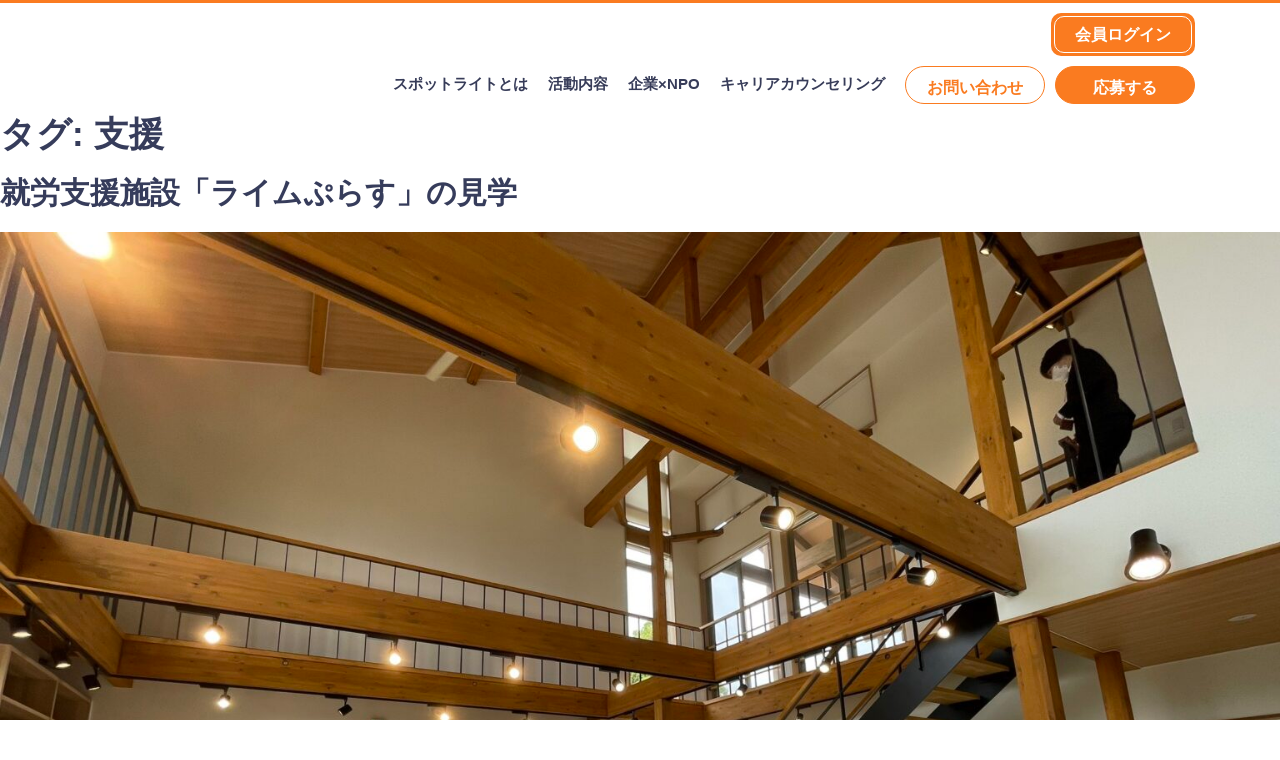

--- FILE ---
content_type: text/html; charset=UTF-8
request_url: https://spotlight.or.jp/tag/%E6%94%AF%E6%8F%B4/
body_size: 17414
content:
<!doctype html>
<html lang="ja">
<head>
	<meta charset="UTF-8">
	<meta name="viewport" content="width=device-width, initial-scale=1">
	<link rel="profile" href="https://gmpg.org/xfn/11">

	<meta name='robots' content='index, follow, max-image-preview:large, max-snippet:-1, max-video-preview:-1' />
<meta property="og:title" content="NPO法人スポットライト"/>
<meta property="og:description" content="ひきこもり、シングルマザー、ＬＧＢＴ、障がい者など 「働きたくても外に出られない」人々がたくさんいる。 私たちスポットライトは、そんな思いを持つ人たちみんなに 光を当てて、輝ける場を作るお手伝いをしています。"/>
<meta property="og:image" content="https://spotlight.or.jp/wp-content/uploads/2024/04/S__46153733_0.jpg"/>
<meta property="og:image:width" content="2364" />
<meta property="og:image:height" content="1774" />
<meta property="og:image:type" content="image/jpeg" />
<meta property="og:type" content="article"/>
<meta property="og:article:published_time" content="2024-04-25 09:48:10"/>
<meta property="og:article:modified_time" content="2024-04-25 09:49:02"/>
<meta property="og:article:tag" content="ひきこもり"/>
<meta property="og:article:tag" content="ぷらす"/>
<meta property="og:article:tag" content="ライム"/>
<meta property="og:article:tag" content="大府"/>
<meta property="og:article:tag" content="就業"/>
<meta property="og:article:tag" content="支援"/>
<meta name="twitter:card" content="summary">
<meta name="twitter:title" content="NPO法人スポットライト"/>
<meta name="twitter:description" content="ひきこもり、シングルマザー、ＬＧＢＴ、障がい者など 「働きたくても外に出られない」人々がたくさんいる。 私たちスポットライトは、そんな思いを持つ人たちみんなに 光を当てて、輝ける場を作るお手伝いをしています。"/>
<meta name="twitter:image" content="https://spotlight.or.jp/wp-content/uploads/2024/04/S__46153733_0.jpg"/>

	<!-- This site is optimized with the Yoast SEO plugin v22.6 - https://yoast.com/wordpress/plugins/seo/ -->
	<title>支援 Archives | NPO法人スポットライト</title>
	<link rel="canonical" href="https://spotlight.or.jp/tag/支援/" />
	<link rel="next" href="https://spotlight.or.jp/tag/%e6%94%af%e6%8f%b4/page/2/" />
	<meta property="og:url" content="https://spotlight.or.jp/tag/支援/" />
	<meta property="og:site_name" content="NPO法人スポットライト" />
	<meta property="og:image" content="https://spotlight.or.jp/wp-content/uploads/2021/12/cropped-グループ-8481.png" />
	<meta property="og:image:width" content="512" />
	<meta property="og:image:height" content="512" />
	<meta property="og:image:type" content="image/png" />
	<script type="application/ld+json" class="yoast-schema-graph">{"@context":"https://schema.org","@graph":[{"@type":"CollectionPage","@id":"https://spotlight.or.jp/tag/%e6%94%af%e6%8f%b4/","url":"https://spotlight.or.jp/tag/%e6%94%af%e6%8f%b4/","name":"支援 Archives | NPO法人スポットライト","isPartOf":{"@id":"https://spotlight.or.jp/#website"},"primaryImageOfPage":{"@id":"https://spotlight.or.jp/tag/%e6%94%af%e6%8f%b4/#primaryimage"},"image":{"@id":"https://spotlight.or.jp/tag/%e6%94%af%e6%8f%b4/#primaryimage"},"thumbnailUrl":"https://spotlight.or.jp/wp-content/uploads/2024/04/S__46153733_0.jpg","breadcrumb":{"@id":"https://spotlight.or.jp/tag/%e6%94%af%e6%8f%b4/#breadcrumb"},"inLanguage":"ja"},{"@type":"ImageObject","inLanguage":"ja","@id":"https://spotlight.or.jp/tag/%e6%94%af%e6%8f%b4/#primaryimage","url":"https://spotlight.or.jp/wp-content/uploads/2024/04/S__46153733_0.jpg","contentUrl":"https://spotlight.or.jp/wp-content/uploads/2024/04/S__46153733_0.jpg","width":2364,"height":1774},{"@type":"BreadcrumbList","@id":"https://spotlight.or.jp/tag/%e6%94%af%e6%8f%b4/#breadcrumb","itemListElement":[{"@type":"ListItem","position":1,"name":"TOP","item":"https://spotlight.or.jp/"},{"@type":"ListItem","position":2,"name":"支援"}]},{"@type":"WebSite","@id":"https://spotlight.or.jp/#website","url":"https://spotlight.or.jp/","name":"NPO法人スポットライト","description":"ひきこもり、シングルマザー、ＬＧＢＴ、障がい者など 「働きたくても外に出られない」人々がたくさんいる。 私たちスポットライトは、そんな思いを持つ人たちみんなに 光を当てて、輝ける場を作るお手伝いをしています。","publisher":{"@id":"https://spotlight.or.jp/#organization"},"potentialAction":[{"@type":"SearchAction","target":{"@type":"EntryPoint","urlTemplate":"https://spotlight.or.jp/?s={search_term_string}"},"query-input":"required name=search_term_string"}],"inLanguage":"ja"},{"@type":"Organization","@id":"https://spotlight.or.jp/#organization","name":"NPO法人スポットライト","url":"https://spotlight.or.jp/","logo":{"@type":"ImageObject","inLanguage":"ja","@id":"https://spotlight.or.jp/#/schema/logo/image/","url":"https://spotlight.or.jp/wp-content/uploads/2021/12/cropped-グループ-8484.png","contentUrl":"https://spotlight.or.jp/wp-content/uploads/2021/12/cropped-グループ-8484.png","width":249,"height":77,"caption":"NPO法人スポットライト"},"image":{"@id":"https://spotlight.or.jp/#/schema/logo/image/"}}]}</script>
	<!-- / Yoast SEO plugin. -->


<link rel='dns-prefetch' href='//kit.fontawesome.com' />
<link rel="alternate" type="application/rss+xml" title="NPO法人スポットライト &raquo; フィード" href="https://spotlight.or.jp/feed/" />
<link rel="alternate" type="application/rss+xml" title="NPO法人スポットライト &raquo; コメントフィード" href="https://spotlight.or.jp/comments/feed/" />
<link rel="alternate" type="application/rss+xml" title="NPO法人スポットライト &raquo; 支援 タグのフィード" href="https://spotlight.or.jp/tag/%e6%94%af%e6%8f%b4/feed/" />
<script>
window._wpemojiSettings = {"baseUrl":"https:\/\/s.w.org\/images\/core\/emoji\/14.0.0\/72x72\/","ext":".png","svgUrl":"https:\/\/s.w.org\/images\/core\/emoji\/14.0.0\/svg\/","svgExt":".svg","source":{"concatemoji":"https:\/\/spotlight.or.jp\/wp-includes\/js\/wp-emoji-release.min.js?ver=6.3.7"}};
/*! This file is auto-generated */
!function(i,n){var o,s,e;function c(e){try{var t={supportTests:e,timestamp:(new Date).valueOf()};sessionStorage.setItem(o,JSON.stringify(t))}catch(e){}}function p(e,t,n){e.clearRect(0,0,e.canvas.width,e.canvas.height),e.fillText(t,0,0);var t=new Uint32Array(e.getImageData(0,0,e.canvas.width,e.canvas.height).data),r=(e.clearRect(0,0,e.canvas.width,e.canvas.height),e.fillText(n,0,0),new Uint32Array(e.getImageData(0,0,e.canvas.width,e.canvas.height).data));return t.every(function(e,t){return e===r[t]})}function u(e,t,n){switch(t){case"flag":return n(e,"\ud83c\udff3\ufe0f\u200d\u26a7\ufe0f","\ud83c\udff3\ufe0f\u200b\u26a7\ufe0f")?!1:!n(e,"\ud83c\uddfa\ud83c\uddf3","\ud83c\uddfa\u200b\ud83c\uddf3")&&!n(e,"\ud83c\udff4\udb40\udc67\udb40\udc62\udb40\udc65\udb40\udc6e\udb40\udc67\udb40\udc7f","\ud83c\udff4\u200b\udb40\udc67\u200b\udb40\udc62\u200b\udb40\udc65\u200b\udb40\udc6e\u200b\udb40\udc67\u200b\udb40\udc7f");case"emoji":return!n(e,"\ud83e\udef1\ud83c\udffb\u200d\ud83e\udef2\ud83c\udfff","\ud83e\udef1\ud83c\udffb\u200b\ud83e\udef2\ud83c\udfff")}return!1}function f(e,t,n){var r="undefined"!=typeof WorkerGlobalScope&&self instanceof WorkerGlobalScope?new OffscreenCanvas(300,150):i.createElement("canvas"),a=r.getContext("2d",{willReadFrequently:!0}),o=(a.textBaseline="top",a.font="600 32px Arial",{});return e.forEach(function(e){o[e]=t(a,e,n)}),o}function t(e){var t=i.createElement("script");t.src=e,t.defer=!0,i.head.appendChild(t)}"undefined"!=typeof Promise&&(o="wpEmojiSettingsSupports",s=["flag","emoji"],n.supports={everything:!0,everythingExceptFlag:!0},e=new Promise(function(e){i.addEventListener("DOMContentLoaded",e,{once:!0})}),new Promise(function(t){var n=function(){try{var e=JSON.parse(sessionStorage.getItem(o));if("object"==typeof e&&"number"==typeof e.timestamp&&(new Date).valueOf()<e.timestamp+604800&&"object"==typeof e.supportTests)return e.supportTests}catch(e){}return null}();if(!n){if("undefined"!=typeof Worker&&"undefined"!=typeof OffscreenCanvas&&"undefined"!=typeof URL&&URL.createObjectURL&&"undefined"!=typeof Blob)try{var e="postMessage("+f.toString()+"("+[JSON.stringify(s),u.toString(),p.toString()].join(",")+"));",r=new Blob([e],{type:"text/javascript"}),a=new Worker(URL.createObjectURL(r),{name:"wpTestEmojiSupports"});return void(a.onmessage=function(e){c(n=e.data),a.terminate(),t(n)})}catch(e){}c(n=f(s,u,p))}t(n)}).then(function(e){for(var t in e)n.supports[t]=e[t],n.supports.everything=n.supports.everything&&n.supports[t],"flag"!==t&&(n.supports.everythingExceptFlag=n.supports.everythingExceptFlag&&n.supports[t]);n.supports.everythingExceptFlag=n.supports.everythingExceptFlag&&!n.supports.flag,n.DOMReady=!1,n.readyCallback=function(){n.DOMReady=!0}}).then(function(){return e}).then(function(){var e;n.supports.everything||(n.readyCallback(),(e=n.source||{}).concatemoji?t(e.concatemoji):e.wpemoji&&e.twemoji&&(t(e.twemoji),t(e.wpemoji)))}))}((window,document),window._wpemojiSettings);
</script>
<style>
img.wp-smiley,
img.emoji {
	display: inline !important;
	border: none !important;
	box-shadow: none !important;
	height: 1em !important;
	width: 1em !important;
	margin: 0 0.07em !important;
	vertical-align: -0.1em !important;
	background: none !important;
	padding: 0 !important;
}
</style>
	<link rel='stylesheet' id='wp-block-library-css' href='https://spotlight.or.jp/wp-includes/css/dist/block-library/style.min.css?ver=6.3.7' media='all' />
<link rel='stylesheet' id='animate-css-css' href='https://spotlight.or.jp/wp-content/mu-plugins/blocks-animation/vendor/codeinwp/gutenberg-animation/assets/css/animate.min.css?ver=6.3.7' media='all' />
<link rel='stylesheet' id='themeisle-gutenberg-animation-style-css' href='https://spotlight.or.jp/wp-content/mu-plugins/blocks-animation/vendor/codeinwp/gutenberg-animation/assets/css/style.css?ver=6.3.7' media='all' />
<link rel='stylesheet' id='fontawesome-free-css' href='https://spotlight.or.jp/wp-content/mu-plugins/getwid/vendors/fontawesome-free/css/all.min.css?ver=5.5.0' media='all' />
<link rel='stylesheet' id='slick-css' href='https://spotlight.or.jp/wp-content/mu-plugins/getwid/vendors/slick/slick/slick.min.css?ver=1.9.0' media='all' />
<link rel='stylesheet' id='slick-theme-css' href='https://spotlight.or.jp/wp-content/mu-plugins/getwid/vendors/slick/slick/slick-theme.min.css?ver=1.9.0' media='all' />
<link rel='stylesheet' id='magnific-popup-css' href='https://spotlight.or.jp/wp-content/mu-plugins/getwid/vendors/magnific-popup/magnific-popup.min.css?ver=1.1.0' media='all' />
<link rel='stylesheet' id='getwid-blocks-css' href='https://spotlight.or.jp/wp-content/mu-plugins/getwid/assets/css/blocks.style.css?ver=1.7.0' media='all' />
<style id='getwid-blocks-inline-css'>
.wp-block-getwid-section .wp-block-getwid-section__wrapper .wp-block-getwid-section__inner-wrapper{max-width: 1100px;}
</style>
<style id='classic-theme-styles-inline-css'>
/*! This file is auto-generated */
.wp-block-button__link{color:#fff;background-color:#32373c;border-radius:9999px;box-shadow:none;text-decoration:none;padding:calc(.667em + 2px) calc(1.333em + 2px);font-size:1.125em}.wp-block-file__button{background:#32373c;color:#fff;text-decoration:none}
</style>
<style id='global-styles-inline-css'>
body{--wp--preset--color--black: #000000;--wp--preset--color--cyan-bluish-gray: #abb8c3;--wp--preset--color--white: #ffffff;--wp--preset--color--pale-pink: #f78da7;--wp--preset--color--vivid-red: #cf2e2e;--wp--preset--color--luminous-vivid-orange: #ff6900;--wp--preset--color--luminous-vivid-amber: #fcb900;--wp--preset--color--light-green-cyan: #7bdcb5;--wp--preset--color--vivid-green-cyan: #00d084;--wp--preset--color--pale-cyan-blue: #8ed1fc;--wp--preset--color--vivid-cyan-blue: #0693e3;--wp--preset--color--vivid-purple: #9b51e0;--wp--preset--gradient--vivid-cyan-blue-to-vivid-purple: linear-gradient(135deg,rgba(6,147,227,1) 0%,rgb(155,81,224) 100%);--wp--preset--gradient--light-green-cyan-to-vivid-green-cyan: linear-gradient(135deg,rgb(122,220,180) 0%,rgb(0,208,130) 100%);--wp--preset--gradient--luminous-vivid-amber-to-luminous-vivid-orange: linear-gradient(135deg,rgba(252,185,0,1) 0%,rgba(255,105,0,1) 100%);--wp--preset--gradient--luminous-vivid-orange-to-vivid-red: linear-gradient(135deg,rgba(255,105,0,1) 0%,rgb(207,46,46) 100%);--wp--preset--gradient--very-light-gray-to-cyan-bluish-gray: linear-gradient(135deg,rgb(238,238,238) 0%,rgb(169,184,195) 100%);--wp--preset--gradient--cool-to-warm-spectrum: linear-gradient(135deg,rgb(74,234,220) 0%,rgb(151,120,209) 20%,rgb(207,42,186) 40%,rgb(238,44,130) 60%,rgb(251,105,98) 80%,rgb(254,248,76) 100%);--wp--preset--gradient--blush-light-purple: linear-gradient(135deg,rgb(255,206,236) 0%,rgb(152,150,240) 100%);--wp--preset--gradient--blush-bordeaux: linear-gradient(135deg,rgb(254,205,165) 0%,rgb(254,45,45) 50%,rgb(107,0,62) 100%);--wp--preset--gradient--luminous-dusk: linear-gradient(135deg,rgb(255,203,112) 0%,rgb(199,81,192) 50%,rgb(65,88,208) 100%);--wp--preset--gradient--pale-ocean: linear-gradient(135deg,rgb(255,245,203) 0%,rgb(182,227,212) 50%,rgb(51,167,181) 100%);--wp--preset--gradient--electric-grass: linear-gradient(135deg,rgb(202,248,128) 0%,rgb(113,206,126) 100%);--wp--preset--gradient--midnight: linear-gradient(135deg,rgb(2,3,129) 0%,rgb(40,116,252) 100%);--wp--preset--font-size--small: 13px;--wp--preset--font-size--medium: 20px;--wp--preset--font-size--large: 36px;--wp--preset--font-size--x-large: 42px;--wp--preset--spacing--20: 0.44rem;--wp--preset--spacing--30: 0.67rem;--wp--preset--spacing--40: 1rem;--wp--preset--spacing--50: 1.5rem;--wp--preset--spacing--60: 2.25rem;--wp--preset--spacing--70: 3.38rem;--wp--preset--spacing--80: 5.06rem;--wp--preset--shadow--natural: 6px 6px 9px rgba(0, 0, 0, 0.2);--wp--preset--shadow--deep: 12px 12px 50px rgba(0, 0, 0, 0.4);--wp--preset--shadow--sharp: 6px 6px 0px rgba(0, 0, 0, 0.2);--wp--preset--shadow--outlined: 6px 6px 0px -3px rgba(255, 255, 255, 1), 6px 6px rgba(0, 0, 0, 1);--wp--preset--shadow--crisp: 6px 6px 0px rgba(0, 0, 0, 1);}:where(.is-layout-flex){gap: 0.5em;}:where(.is-layout-grid){gap: 0.5em;}body .is-layout-flow > .alignleft{float: left;margin-inline-start: 0;margin-inline-end: 2em;}body .is-layout-flow > .alignright{float: right;margin-inline-start: 2em;margin-inline-end: 0;}body .is-layout-flow > .aligncenter{margin-left: auto !important;margin-right: auto !important;}body .is-layout-constrained > .alignleft{float: left;margin-inline-start: 0;margin-inline-end: 2em;}body .is-layout-constrained > .alignright{float: right;margin-inline-start: 2em;margin-inline-end: 0;}body .is-layout-constrained > .aligncenter{margin-left: auto !important;margin-right: auto !important;}body .is-layout-constrained > :where(:not(.alignleft):not(.alignright):not(.alignfull)){max-width: var(--wp--style--global--content-size);margin-left: auto !important;margin-right: auto !important;}body .is-layout-constrained > .alignwide{max-width: var(--wp--style--global--wide-size);}body .is-layout-flex{display: flex;}body .is-layout-flex{flex-wrap: wrap;align-items: center;}body .is-layout-flex > *{margin: 0;}body .is-layout-grid{display: grid;}body .is-layout-grid > *{margin: 0;}:where(.wp-block-columns.is-layout-flex){gap: 2em;}:where(.wp-block-columns.is-layout-grid){gap: 2em;}:where(.wp-block-post-template.is-layout-flex){gap: 1.25em;}:where(.wp-block-post-template.is-layout-grid){gap: 1.25em;}.has-black-color{color: var(--wp--preset--color--black) !important;}.has-cyan-bluish-gray-color{color: var(--wp--preset--color--cyan-bluish-gray) !important;}.has-white-color{color: var(--wp--preset--color--white) !important;}.has-pale-pink-color{color: var(--wp--preset--color--pale-pink) !important;}.has-vivid-red-color{color: var(--wp--preset--color--vivid-red) !important;}.has-luminous-vivid-orange-color{color: var(--wp--preset--color--luminous-vivid-orange) !important;}.has-luminous-vivid-amber-color{color: var(--wp--preset--color--luminous-vivid-amber) !important;}.has-light-green-cyan-color{color: var(--wp--preset--color--light-green-cyan) !important;}.has-vivid-green-cyan-color{color: var(--wp--preset--color--vivid-green-cyan) !important;}.has-pale-cyan-blue-color{color: var(--wp--preset--color--pale-cyan-blue) !important;}.has-vivid-cyan-blue-color{color: var(--wp--preset--color--vivid-cyan-blue) !important;}.has-vivid-purple-color{color: var(--wp--preset--color--vivid-purple) !important;}.has-black-background-color{background-color: var(--wp--preset--color--black) !important;}.has-cyan-bluish-gray-background-color{background-color: var(--wp--preset--color--cyan-bluish-gray) !important;}.has-white-background-color{background-color: var(--wp--preset--color--white) !important;}.has-pale-pink-background-color{background-color: var(--wp--preset--color--pale-pink) !important;}.has-vivid-red-background-color{background-color: var(--wp--preset--color--vivid-red) !important;}.has-luminous-vivid-orange-background-color{background-color: var(--wp--preset--color--luminous-vivid-orange) !important;}.has-luminous-vivid-amber-background-color{background-color: var(--wp--preset--color--luminous-vivid-amber) !important;}.has-light-green-cyan-background-color{background-color: var(--wp--preset--color--light-green-cyan) !important;}.has-vivid-green-cyan-background-color{background-color: var(--wp--preset--color--vivid-green-cyan) !important;}.has-pale-cyan-blue-background-color{background-color: var(--wp--preset--color--pale-cyan-blue) !important;}.has-vivid-cyan-blue-background-color{background-color: var(--wp--preset--color--vivid-cyan-blue) !important;}.has-vivid-purple-background-color{background-color: var(--wp--preset--color--vivid-purple) !important;}.has-black-border-color{border-color: var(--wp--preset--color--black) !important;}.has-cyan-bluish-gray-border-color{border-color: var(--wp--preset--color--cyan-bluish-gray) !important;}.has-white-border-color{border-color: var(--wp--preset--color--white) !important;}.has-pale-pink-border-color{border-color: var(--wp--preset--color--pale-pink) !important;}.has-vivid-red-border-color{border-color: var(--wp--preset--color--vivid-red) !important;}.has-luminous-vivid-orange-border-color{border-color: var(--wp--preset--color--luminous-vivid-orange) !important;}.has-luminous-vivid-amber-border-color{border-color: var(--wp--preset--color--luminous-vivid-amber) !important;}.has-light-green-cyan-border-color{border-color: var(--wp--preset--color--light-green-cyan) !important;}.has-vivid-green-cyan-border-color{border-color: var(--wp--preset--color--vivid-green-cyan) !important;}.has-pale-cyan-blue-border-color{border-color: var(--wp--preset--color--pale-cyan-blue) !important;}.has-vivid-cyan-blue-border-color{border-color: var(--wp--preset--color--vivid-cyan-blue) !important;}.has-vivid-purple-border-color{border-color: var(--wp--preset--color--vivid-purple) !important;}.has-vivid-cyan-blue-to-vivid-purple-gradient-background{background: var(--wp--preset--gradient--vivid-cyan-blue-to-vivid-purple) !important;}.has-light-green-cyan-to-vivid-green-cyan-gradient-background{background: var(--wp--preset--gradient--light-green-cyan-to-vivid-green-cyan) !important;}.has-luminous-vivid-amber-to-luminous-vivid-orange-gradient-background{background: var(--wp--preset--gradient--luminous-vivid-amber-to-luminous-vivid-orange) !important;}.has-luminous-vivid-orange-to-vivid-red-gradient-background{background: var(--wp--preset--gradient--luminous-vivid-orange-to-vivid-red) !important;}.has-very-light-gray-to-cyan-bluish-gray-gradient-background{background: var(--wp--preset--gradient--very-light-gray-to-cyan-bluish-gray) !important;}.has-cool-to-warm-spectrum-gradient-background{background: var(--wp--preset--gradient--cool-to-warm-spectrum) !important;}.has-blush-light-purple-gradient-background{background: var(--wp--preset--gradient--blush-light-purple) !important;}.has-blush-bordeaux-gradient-background{background: var(--wp--preset--gradient--blush-bordeaux) !important;}.has-luminous-dusk-gradient-background{background: var(--wp--preset--gradient--luminous-dusk) !important;}.has-pale-ocean-gradient-background{background: var(--wp--preset--gradient--pale-ocean) !important;}.has-electric-grass-gradient-background{background: var(--wp--preset--gradient--electric-grass) !important;}.has-midnight-gradient-background{background: var(--wp--preset--gradient--midnight) !important;}.has-small-font-size{font-size: var(--wp--preset--font-size--small) !important;}.has-medium-font-size{font-size: var(--wp--preset--font-size--medium) !important;}.has-large-font-size{font-size: var(--wp--preset--font-size--large) !important;}.has-x-large-font-size{font-size: var(--wp--preset--font-size--x-large) !important;}
.wp-block-navigation a:where(:not(.wp-element-button)){color: inherit;}
:where(.wp-block-post-template.is-layout-flex){gap: 1.25em;}:where(.wp-block-post-template.is-layout-grid){gap: 1.25em;}
:where(.wp-block-columns.is-layout-flex){gap: 2em;}:where(.wp-block-columns.is-layout-grid){gap: 2em;}
.wp-block-pullquote{font-size: 1.5em;line-height: 1.6;}
</style>
<link rel='stylesheet' id='contact-form-7-css' href='https://spotlight.or.jp/wp-content/mu-plugins/contact-form-7/includes/css/styles.css?ver=5.4.1' media='all' />
<link rel='stylesheet' id='spotlight-style-css' href='https://spotlight.or.jp/wp-content/themes/spotlight/style.css?ver=1.9.0' media='all' />
<link rel='stylesheet' id='bootstrap_css-css' href='https://spotlight.or.jp/wp-content/themes/spotlight/assets/css/bootstrap.min.css?ver=6.3.7' media='all' />
<link rel='stylesheet' id='theme-css-css' href='https://spotlight.or.jp/wp-content/themes/spotlight/assets/css/theme.css?ver=1.9.0' media='all' />
<script src='https://spotlight.or.jp/wp-includes/js/jquery/jquery.min.js?ver=3.7.0' id='jquery-core-js'></script>
<script src='https://spotlight.or.jp/wp-includes/js/jquery/jquery-migrate.min.js?ver=3.4.1' id='jquery-migrate-js'></script>
<script src='https://kit.fontawesome.com/b1092e9975.js?ver=6.3.7' id='font_awesome-js'></script>
<script src='https://spotlight.or.jp/wp-content/themes/spotlight/assets/js/bootstrap.bundle.min.js?ver=6.3.7' id='bootstrap_js-js'></script>
<script src='https://spotlight.or.jp/wp-content/themes/spotlight/assets/js/slick.min.js?ver=6.3.7' id='slick_js-js'></script>
<link rel="https://api.w.org/" href="https://spotlight.or.jp/wp-json/" /><link rel="alternate" type="application/json" href="https://spotlight.or.jp/wp-json/wp/v2/tags/18" /><link rel="EditURI" type="application/rsd+xml" title="RSD" href="https://spotlight.or.jp/xmlrpc.php?rsd" />
<link rel="icon" href="https://spotlight.or.jp/wp-content/uploads/2021/12/cropped-グループ-8481-32x32.png" sizes="32x32" />
<link rel="icon" href="https://spotlight.or.jp/wp-content/uploads/2021/12/cropped-グループ-8481-192x192.png" sizes="192x192" />
<link rel="apple-touch-icon" href="https://spotlight.or.jp/wp-content/uploads/2021/12/cropped-グループ-8481-180x180.png" />
<meta name="msapplication-TileImage" content="https://spotlight.or.jp/wp-content/uploads/2021/12/cropped-グループ-8481-270x270.png" />
		<style id="wp-custom-css">
			#wpadminbar {
	z-index: 9999999;
}

.background-block__cont-inner {
    max-width: 600px;
    margin: 0 auto;
	text-align: left;
}

.spotlight-session__item-content-cont a {
	color: #FA7B20;
}

.wp-block-button__link.has-luminous-vivid-orange-color {
	padding-top: 15px;
}
.video-large .wp-block-embed iframe {
	width: 100%;
	height: 600px;
}

@media (max-width: 600px) {
	.small-mobile,
	.small-mobile .collaboration-cont,
	.background-block__cont-inner {
		font-size: 12px !important;
	}
	
	.video-large .wp-block-embed iframe {
	height: 220px;
	}
}

video::-internal-media-controls-download-button {
    display:none;
}

video::-webkit-media-controls-enclosure {
    overflow:hidden;
}

video::-webkit-media-controls-panel {
    width: calc(100% + 30px);
}

@media (max-width: 600px) {
	.no-new-line br {
		display: none !important;
	}
	.wp-block-video {
		width: 100%;
		margin: 0 auto;
	}
	video {
		width: 100%;
		margin: 0 auto;
	}
}		</style>
		</head>

<body class="archive tag tag-18 user-registration-page ur-settings-sidebar-show hfeed internal-page">


<div id="page" class="site">

	<header id="masthead" class="site-header">

		<div class="container">
			<div class="site-header__top">
				<div class="site-header__branding">
									</div><!-- .site-branding -->
			</div>

			<div class="navigation-wrap">
				
<div class="member-login-wrap">
            <a class="member-login-button" href="https://spotlight.or.jp/my-account"><span>会員ログイン</span></a>
        </div>

				<nav id="site-navigation" class="desktop-main-navigation">
					<div class="menu-main-menu-container"><ul id="primary-menu" class="menu"><li id="menu-item-34" class="menu-item menu-item-type-post_type menu-item-object-page menu-item-34"><a href="https://spotlight.or.jp/%e3%82%b9%e3%83%9d%e3%83%83%e3%83%88%e3%83%a9%e3%82%a4%e3%83%88%e3%81%a8%e3%81%af/">スポットライトとは</a></li>
<li id="menu-item-32" class="menu-item menu-item-type-post_type menu-item-object-page menu-item-32"><a href="https://spotlight.or.jp/%e6%b4%bb%e5%8b%95%e5%86%85%e5%ae%b9/">活動内容</a></li>
<li id="menu-item-33" class="menu-item menu-item-type-post_type menu-item-object-page menu-item-33"><a href="https://spotlight.or.jp/%e4%bc%81%e6%a5%adnpo/">企業×NPO</a></li>
<li id="menu-item-1105" class="menu-item menu-item-type-post_type menu-item-object-page menu-item-1105"><a href="https://spotlight.or.jp/career-counseling/">キャリアカウンセリング</a></li>
</ul></div>
					<div class="site-header__buttons">
													<a href="http://spotlight.or.jp/%e3%81%8a%e5%95%8f%e3%81%84%e5%90%88%e3%82%8f%e3%81%9b/" class="theme-button-outline">お問い合わせ</a>
														<a href="http://spotlight.or.jp/%e5%bf%9c%e5%8b%9f%e3%81%99%e3%82%8b/" class="theme-button">応募する</a>
												</div>
				</nav><!-- #site-navigation -->

				<div class="mobile-main-navigation__humburger">
					<span></span>
					<span></span>
					<span></span>
					<span></span>
				</div>

				<nav class="mobile-main-navigation">

					
<div class="member-login-wrap">
            <a class="member-login-button" href="https://spotlight.or.jp/my-account"><span>会員ログイン</span></a>
        </div>

					<div class="menu-main-menu-container"><ul id="mobile-menu" class="menu"><li class="menu-item menu-item-type-post_type menu-item-object-page menu-item-34"><a href="https://spotlight.or.jp/%e3%82%b9%e3%83%9d%e3%83%83%e3%83%88%e3%83%a9%e3%82%a4%e3%83%88%e3%81%a8%e3%81%af/">スポットライトとは</a></li>
<li class="menu-item menu-item-type-post_type menu-item-object-page menu-item-32"><a href="https://spotlight.or.jp/%e6%b4%bb%e5%8b%95%e5%86%85%e5%ae%b9/">活動内容</a></li>
<li class="menu-item menu-item-type-post_type menu-item-object-page menu-item-33"><a href="https://spotlight.or.jp/%e4%bc%81%e6%a5%adnpo/">企業×NPO</a></li>
<li class="menu-item menu-item-type-post_type menu-item-object-page menu-item-1105"><a href="https://spotlight.or.jp/career-counseling/">キャリアカウンセリング</a></li>
</ul></div>
					<div class="site-header__buttons">
													<a href="http://spotlight.or.jp/%e3%81%8a%e5%95%8f%e3%81%84%e5%90%88%e3%82%8f%e3%81%9b/" class="theme-button-outline">お問い合わせ</a>
														<a href="http://spotlight.or.jp/%e5%bf%9c%e5%8b%9f%e3%81%99%e3%82%8b/" class="theme-button">応募する</a>
												</div>
				</nav>
			</div>
		</div>
	</header><!-- #masthead -->

	<main id="primary" class="site-main">

		
			<header class="page-header">
				<h1 class="page-title">タグ: <span>支援</span></h1>			</header><!-- .page-header -->

			
<article id="post-1692" class="post-1692 post type-post status-publish format-standard has-post-thumbnail hentry category-6 category-42 tag-16 tag-69 tag-68 tag-58 tag-19 tag-18">
	<header class="entry-header">
		<h2>就労支援施設「ライムぷらす」の見学</h2>
	</header><!-- .entry-header -->

	
			<a class="post-thumbnail" href="https://spotlight.or.jp/2024/04/25/20240425/" aria-hidden="true" tabindex="-1">
				<img width="2364" height="1774" src="https://spotlight.or.jp/wp-content/uploads/2024/04/S__46153733_0.jpg" class="attachment-post-thumbnail size-post-thumbnail wp-post-image" alt="就労支援施設「ライムぷらす」の見学" decoding="async" fetchpriority="high" srcset="https://spotlight.or.jp/wp-content/uploads/2024/04/S__46153733_0.jpg 2364w, https://spotlight.or.jp/wp-content/uploads/2024/04/S__46153733_0-300x225.jpg 300w, https://spotlight.or.jp/wp-content/uploads/2024/04/S__46153733_0-1024x768.jpg 1024w, https://spotlight.or.jp/wp-content/uploads/2024/04/S__46153733_0-768x576.jpg 768w, https://spotlight.or.jp/wp-content/uploads/2024/04/S__46153733_0-1536x1153.jpg 1536w, https://spotlight.or.jp/wp-content/uploads/2024/04/S__46153733_0-2048x1537.jpg 2048w" sizes="(max-width: 2364px) 100vw, 2364px" />			</a>

			
	<div class="entry-content">
		
<p>2024年4月19日、社会福祉法人憩の郷が運営する<br>就労支援施設「ライムぷらす」が大府市北崎町に新しくオープン<br>数日前に見学に行ってきた</p>



<figure class="wp-block-image size-large is-resized"><img decoding="async" width="1024" height="768" src="https://spotlight.or.jp/wp-content/uploads/2024/04/S__46153739_0-1024x768.jpg" alt="" class="wp-image-1696" style="aspect-ratio:1.3333333333333333;width:463px;height:auto" srcset="https://spotlight.or.jp/wp-content/uploads/2024/04/S__46153739_0-1024x768.jpg 1024w, https://spotlight.or.jp/wp-content/uploads/2024/04/S__46153739_0-300x225.jpg 300w, https://spotlight.or.jp/wp-content/uploads/2024/04/S__46153739_0-768x576.jpg 768w, https://spotlight.or.jp/wp-content/uploads/2024/04/S__46153739_0-1536x1153.jpg 1536w, https://spotlight.or.jp/wp-content/uploads/2024/04/S__46153739_0-2048x1537.jpg 2048w" sizes="(max-width: 1024px) 100vw, 1024px" /></figure>



<p>就労継続支援 自立訓練(生活訓練)事業 <br>ひきこもりサポートなど手広い事業の拠点となるみたい</p>



<figure class="wp-block-image size-large is-resized"><img decoding="async" width="1024" height="768" src="https://spotlight.or.jp/wp-content/uploads/2024/04/S__46153731_0-1024x768.jpg" alt="" class="wp-image-1694" style="aspect-ratio:1.3325817361894026;width:461px;height:auto" srcset="https://spotlight.or.jp/wp-content/uploads/2024/04/S__46153731_0-1024x768.jpg 1024w, https://spotlight.or.jp/wp-content/uploads/2024/04/S__46153731_0-300x225.jpg 300w, https://spotlight.or.jp/wp-content/uploads/2024/04/S__46153731_0-768x576.jpg 768w, https://spotlight.or.jp/wp-content/uploads/2024/04/S__46153731_0-1536x1153.jpg 1536w, https://spotlight.or.jp/wp-content/uploads/2024/04/S__46153731_0-2048x1537.jpg 2048w" sizes="(max-width: 1024px) 100vw, 1024px" /></figure>



<p>フリーアドレスのデスクもあって色々なことにチャレンジできそう</p>



<figure class="wp-block-image size-large is-resized"><img decoding="async" loading="lazy" width="1024" height="768" src="https://spotlight.or.jp/wp-content/uploads/2024/04/S__46153737_0-1024x768.jpg" alt="" class="wp-image-1695" style="aspect-ratio:1.3333333333333333;width:456px;height:auto" srcset="https://spotlight.or.jp/wp-content/uploads/2024/04/S__46153737_0-1024x768.jpg 1024w, https://spotlight.or.jp/wp-content/uploads/2024/04/S__46153737_0-300x225.jpg 300w, https://spotlight.or.jp/wp-content/uploads/2024/04/S__46153737_0-768x576.jpg 768w, https://spotlight.or.jp/wp-content/uploads/2024/04/S__46153737_0-1536x1153.jpg 1536w, https://spotlight.or.jp/wp-content/uploads/2024/04/S__46153737_0-2048x1537.jpg 2048w" sizes="(max-width: 1024px) 100vw, 1024px" /></figure>



<figure class="wp-block-image size-large is-resized"><img decoding="async" loading="lazy" width="1024" height="768" src="https://spotlight.or.jp/wp-content/uploads/2024/04/S__46153733_0-1024x768.jpg" alt="" class="wp-image-1693" style="aspect-ratio:1.3333333333333333;width:458px;height:auto" srcset="https://spotlight.or.jp/wp-content/uploads/2024/04/S__46153733_0-1024x768.jpg 1024w, https://spotlight.or.jp/wp-content/uploads/2024/04/S__46153733_0-300x225.jpg 300w, https://spotlight.or.jp/wp-content/uploads/2024/04/S__46153733_0-768x576.jpg 768w, https://spotlight.or.jp/wp-content/uploads/2024/04/S__46153733_0-1536x1153.jpg 1536w, https://spotlight.or.jp/wp-content/uploads/2024/04/S__46153733_0-2048x1537.jpg 2048w" sizes="(max-width: 1024px) 100vw, 1024px" /></figure>



<p>↑ここはカフェスペースにもなっていた<br>写真で伝わるように とってもおしゃれで<br>広々としているので 居心地が良かった<br>さらにアートスペースもありました<br>芸術的な才能のある利用者さんにとっては<br>発表のスペースがあるのは嬉しいね</p>



<figure class="wp-block-image size-large is-resized"><img decoding="async" loading="lazy" width="1024" height="768" src="https://spotlight.or.jp/wp-content/uploads/2024/04/S__46153740_0-1024x768.jpg" alt="" class="wp-image-1697" style="aspect-ratio:1.3333333333333333;width:445px;height:auto" srcset="https://spotlight.or.jp/wp-content/uploads/2024/04/S__46153740_0-1024x768.jpg 1024w, https://spotlight.or.jp/wp-content/uploads/2024/04/S__46153740_0-300x225.jpg 300w, https://spotlight.or.jp/wp-content/uploads/2024/04/S__46153740_0-768x576.jpg 768w, https://spotlight.or.jp/wp-content/uploads/2024/04/S__46153740_0-1536x1153.jpg 1536w, https://spotlight.or.jp/wp-content/uploads/2024/04/S__46153740_0-2048x1537.jpg 2048w" sizes="(max-width: 1024px) 100vw, 1024px" /></figure>



<p>以前、一緒にリーフレット制作をさせてもらった<br>そのときは利用者さんにたくさんのアイデアをもらって<br>実際に一緒に制作していったのだけれど<br>受け取った人たちからもとても好評だった</p>



<p>また一緒になにかできるといいな </p>



<p>理事長<br>杉浦</p>
	</div><!-- .entry-content -->

</article><!-- #post-1692 -->

<article id="post-1558" class="post-1558 post type-post status-publish format-standard has-post-thumbnail hentry category-6 tag-10 tag-8 tag-56 tag-23 tag-16 tag-17 tag-62 tag-53 tag-9 tag-60 tag-67 tag-65 tag-50 tag-19 tag-66 tag-18 tag-61 tag-15 tag-63 tag-64">
	<header class="entry-header">
		<h2>スタッフブログ</h2>
	</header><!-- .entry-header -->

	
			<a class="post-thumbnail" href="https://spotlight.or.jp/2022/09/27/20221000/" aria-hidden="true" tabindex="-1">
				<img width="2254" height="1860" src="https://spotlight.or.jp/wp-content/uploads/2022/09/LINE_ALBUM_20220925_220927_3.jpg" class="attachment-post-thumbnail size-post-thumbnail wp-post-image" alt="スタッフブログ" decoding="async" loading="lazy" srcset="https://spotlight.or.jp/wp-content/uploads/2022/09/LINE_ALBUM_20220925_220927_3.jpg 2254w, https://spotlight.or.jp/wp-content/uploads/2022/09/LINE_ALBUM_20220925_220927_3-300x248.jpg 300w, https://spotlight.or.jp/wp-content/uploads/2022/09/LINE_ALBUM_20220925_220927_3-1024x845.jpg 1024w, https://spotlight.or.jp/wp-content/uploads/2022/09/LINE_ALBUM_20220925_220927_3-768x634.jpg 768w, https://spotlight.or.jp/wp-content/uploads/2022/09/LINE_ALBUM_20220925_220927_3-1536x1268.jpg 1536w, https://spotlight.or.jp/wp-content/uploads/2022/09/LINE_ALBUM_20220925_220927_3-2048x1690.jpg 2048w" sizes="(max-width: 2254px) 100vw, 2254px" />			</a>

			
	<div class="entry-content">
		
<p>ドローン体験イベントを終えて<br>2022年9月25日</p>



<p>地元大府市の神田公民館まつりがありました。</p>



<p></p>



<p>私たちスポットライトもドローン体験イベント開催させていただき、</p>



<p>展示ブースでは</p>



<p>スポットライトのポスターも貼らせていただいておりました。</p>



<p></p>



<p>ドローン体験イベントは地元のたくさんの子どもたちに</p>



<p>喜んでいただき、中には大人の方の体験者さんも♪</p>



<p>普段ドローンを触る機会はあまりないと思うので</p>



<p>年齢に関係なく楽しめますね。</p>



<figure class="wp-block-gallery has-nested-images columns-default is-cropped wp-block-gallery-1 is-layout-flex wp-block-gallery-is-layout-flex">
<figure class="wp-block-image size-large"><img decoding="async" loading="lazy" width="1774" height="2364" data-id="1563" src="https://spotlight.or.jp/wp-content/uploads/2022/09/LINE_ALBUM_20220925_220927.jpg" alt="" class="wp-image-1563" srcset="https://spotlight.or.jp/wp-content/uploads/2022/09/LINE_ALBUM_20220925_220927.jpg 1774w, https://spotlight.or.jp/wp-content/uploads/2022/09/LINE_ALBUM_20220925_220927-225x300.jpg 225w, https://spotlight.or.jp/wp-content/uploads/2022/09/LINE_ALBUM_20220925_220927-768x1023.jpg 768w, https://spotlight.or.jp/wp-content/uploads/2022/09/LINE_ALBUM_20220925_220927-1153x1536.jpg 1153w, https://spotlight.or.jp/wp-content/uploads/2022/09/LINE_ALBUM_20220925_220927-1537x2048.jpg 1537w" sizes="(max-width: 1774px) 100vw, 1774px" /></figure>



<figure class="wp-block-image size-large"><img decoding="async" loading="lazy" width="2364" height="1774" data-id="1560" src="https://spotlight.or.jp/wp-content/uploads/2022/09/LINE_ALBUM_20220925_220927_2.jpg" alt="" class="wp-image-1560" srcset="https://spotlight.or.jp/wp-content/uploads/2022/09/LINE_ALBUM_20220925_220927_2.jpg 2364w, https://spotlight.or.jp/wp-content/uploads/2022/09/LINE_ALBUM_20220925_220927_2-300x225.jpg 300w, https://spotlight.or.jp/wp-content/uploads/2022/09/LINE_ALBUM_20220925_220927_2-1024x768.jpg 1024w, https://spotlight.or.jp/wp-content/uploads/2022/09/LINE_ALBUM_20220925_220927_2-768x576.jpg 768w, https://spotlight.or.jp/wp-content/uploads/2022/09/LINE_ALBUM_20220925_220927_2-1536x1153.jpg 1536w, https://spotlight.or.jp/wp-content/uploads/2022/09/LINE_ALBUM_20220925_220927_2-2048x1537.jpg 2048w" sizes="(max-width: 2364px) 100vw, 2364px" /></figure>



<figure class="wp-block-image size-large"><img decoding="async" loading="lazy" width="2364" height="1774" data-id="1561" src="https://spotlight.or.jp/wp-content/uploads/2022/09/LINE_ALBUM_20220925_220927_1.jpg" alt="" class="wp-image-1561" srcset="https://spotlight.or.jp/wp-content/uploads/2022/09/LINE_ALBUM_20220925_220927_1.jpg 2364w, https://spotlight.or.jp/wp-content/uploads/2022/09/LINE_ALBUM_20220925_220927_1-300x225.jpg 300w, https://spotlight.or.jp/wp-content/uploads/2022/09/LINE_ALBUM_20220925_220927_1-1024x768.jpg 1024w, https://spotlight.or.jp/wp-content/uploads/2022/09/LINE_ALBUM_20220925_220927_1-768x576.jpg 768w, https://spotlight.or.jp/wp-content/uploads/2022/09/LINE_ALBUM_20220925_220927_1-1536x1153.jpg 1536w, https://spotlight.or.jp/wp-content/uploads/2022/09/LINE_ALBUM_20220925_220927_1-2048x1537.jpg 2048w" sizes="(max-width: 2364px) 100vw, 2364px" /></figure>
</figure>



<p>全ての人に楽しんでもらえるように、</p>



<p>安心・安全で誰でも分かりやすく楽しいイベントを開催するということ。</p>



<p>今回公民館まつりに参加させていただいてたくさんの気づきがありました。</p>



<p></p>



<p>ぜひこれからも</p>



<p>いろんな人の新たな興味のきっかけや、楽しい思い出づくりに貢献できるように</p>



<p>色んな取り組みを模索していきたいと思います。</p>
	</div><!-- .entry-content -->

</article><!-- #post-1558 -->

<article id="post-1534" class="post-1534 post type-post status-publish format-standard has-post-thumbnail hentry category-6 tag-23 tag-16 tag-9 tag-19 tag-18">
	<header class="entry-header">
		<h2>理事長ブログ</h2>
	</header><!-- .entry-header -->

	
			<a class="post-thumbnail" href="https://spotlight.or.jp/2022/07/30/20220730/" aria-hidden="true" tabindex="-1">
				<img width="2364" height="1774" src="https://spotlight.or.jp/wp-content/uploads/2022/07/S__34791426.jpg" class="attachment-post-thumbnail size-post-thumbnail wp-post-image" alt="理事長ブログ" decoding="async" loading="lazy" srcset="https://spotlight.or.jp/wp-content/uploads/2022/07/S__34791426.jpg 2364w, https://spotlight.or.jp/wp-content/uploads/2022/07/S__34791426-300x225.jpg 300w, https://spotlight.or.jp/wp-content/uploads/2022/07/S__34791426-1024x768.jpg 1024w, https://spotlight.or.jp/wp-content/uploads/2022/07/S__34791426-768x576.jpg 768w, https://spotlight.or.jp/wp-content/uploads/2022/07/S__34791426-1536x1153.jpg 1536w, https://spotlight.or.jp/wp-content/uploads/2022/07/S__34791426-2048x1537.jpg 2048w" sizes="(max-width: 2364px) 100vw, 2364px" />			</a>

			
	<div class="entry-content">
		
<figure class="wp-block-image size-large is-resized"><img decoding="async" loading="lazy" src="https://spotlight.or.jp/wp-content/uploads/2022/07/S__34791426-1024x768.jpg" alt="" class="wp-image-1535" width="443" height="332" srcset="https://spotlight.or.jp/wp-content/uploads/2022/07/S__34791426-1024x768.jpg 1024w, https://spotlight.or.jp/wp-content/uploads/2022/07/S__34791426-300x225.jpg 300w, https://spotlight.or.jp/wp-content/uploads/2022/07/S__34791426-768x576.jpg 768w, https://spotlight.or.jp/wp-content/uploads/2022/07/S__34791426-1536x1153.jpg 1536w, https://spotlight.or.jp/wp-content/uploads/2022/07/S__34791426-2048x1537.jpg 2048w" sizes="(max-width: 443px) 100vw, 443px" /></figure>



<p>この日はエスコート大府さんのリーフレットづくり最終日。<br>みんなで色を決めたり、イラストの大きさや位置を考えてパソコンに向き合いました。</p>



<p>「もっと上にしたほうが良いんじゃない？」<br>「あたたかみのある色合いにしたい!!」<br>「文字を読みやすくするにはどうしよう」</p>



<p>みんな意見を出すだけでなく、実際に自分たちの手でイラストレーターというソフトを動かしました。</p>



<p>デザインって難しいけど、たのしいね!!<br>みんな表情からそれが伝わってきました。</p>



<figure class="wp-block-image size-large is-resized"><img decoding="async" loading="lazy" src="https://spotlight.or.jp/wp-content/uploads/2022/07/S__34791428-894x1024.jpg" alt="" class="wp-image-1536" width="242" height="277" srcset="https://spotlight.or.jp/wp-content/uploads/2022/07/S__34791428-894x1024.jpg 894w, https://spotlight.or.jp/wp-content/uploads/2022/07/S__34791428-262x300.jpg 262w, https://spotlight.or.jp/wp-content/uploads/2022/07/S__34791428-768x880.jpg 768w, https://spotlight.or.jp/wp-content/uploads/2022/07/S__34791428-1340x1536.jpg 1340w, https://spotlight.or.jp/wp-content/uploads/2022/07/S__34791428.jpg 1768w" sizes="(max-width: 242px) 100vw, 242px" /></figure>



<p>たくさんのアイデアがつまったこのリーフレット、実際に大府市のあちこちで活用されるので、出会ったらぜひお手に取ってくださいね</p>



<p>杉浦<br>——————————————————</p>



<p>ひきこもり・ひとり親（シングルマザー）など<br>WEB×動画×在宅ワークの就業支援</p>



<p>NPO法人スポットライト<br>〒474-0074<br>愛知県大府市共栄町９丁目11-7<br>0562-57-4409<br>info@spotlight.or.jp<br>https://spotlight.or.jp/</p>
	</div><!-- .entry-content -->

</article><!-- #post-1534 -->

<article id="post-1528" class="post-1528 post type-post status-publish format-standard has-post-thumbnail hentry category-6 category-42 tag-8 tag-17 tag-18">
	<header class="entry-header">
		<h2>理事長ブログ</h2>
	</header><!-- .entry-header -->

	
			<a class="post-thumbnail" href="https://spotlight.or.jp/2022/07/20/20220720/" aria-hidden="true" tabindex="-1">
				<img width="2364" height="1774" src="https://spotlight.or.jp/wp-content/uploads/2022/07/S__34652228.jpg" class="attachment-post-thumbnail size-post-thumbnail wp-post-image" alt="理事長ブログ" decoding="async" loading="lazy" srcset="https://spotlight.or.jp/wp-content/uploads/2022/07/S__34652228.jpg 2364w, https://spotlight.or.jp/wp-content/uploads/2022/07/S__34652228-300x225.jpg 300w, https://spotlight.or.jp/wp-content/uploads/2022/07/S__34652228-1024x768.jpg 1024w, https://spotlight.or.jp/wp-content/uploads/2022/07/S__34652228-768x576.jpg 768w, https://spotlight.or.jp/wp-content/uploads/2022/07/S__34652228-1536x1153.jpg 1536w, https://spotlight.or.jp/wp-content/uploads/2022/07/S__34652228-2048x1537.jpg 2048w" sizes="(max-width: 2364px) 100vw, 2364px" />			</a>

			
	<div class="entry-content">
		
<p>少し前の話ですが、石川県小松市・那谷寺で開催された<br>ひとり親家庭支援イベントの「空に願ひを」で撮影協力をさせてもらった<br></p>



<figure class="wp-block-image size-large is-resized"><img decoding="async" loading="lazy" src="https://spotlight.or.jp/wp-content/uploads/2022/07/S__34652228-1024x768.jpg" alt="" class="wp-image-1529" width="535" height="401" srcset="https://spotlight.or.jp/wp-content/uploads/2022/07/S__34652228-1024x768.jpg 1024w, https://spotlight.or.jp/wp-content/uploads/2022/07/S__34652228-300x225.jpg 300w, https://spotlight.or.jp/wp-content/uploads/2022/07/S__34652228-768x576.jpg 768w, https://spotlight.or.jp/wp-content/uploads/2022/07/S__34652228-1536x1153.jpg 1536w, https://spotlight.or.jp/wp-content/uploads/2022/07/S__34652228-2048x1537.jpg 2048w" sizes="(max-width: 535px) 100vw, 535px" /></figure>



<p>朝からいい天気で とても暑かった<br>ステージで繰り広げられるの歌やダンス<br>スーパーカーのパレード、キッチカンーや屋台など<br>たくさんの子供たちの笑顔を見ることができた<br><br>途中で激しい雨に見舞われたけど 最後には雨もあがって<br>Bro.TOMさんと陣内大蔵さんのSPECIAL LIVEで演出された<br>音楽とらんたんの時間は 美しい世界を視覚と聴覚から体験できた</p>



<p>主催の一般社団法人ハートフルファミリーさんは<br>ひとり親支援活動を行う東京拠点の団体さん<br>NPOスポットライトは今、システムとカリキュラムの見直しで<br>すこしバタバタしているけれど<br>こういう大きなイベントができるようになりたいなと思った<br><br></p>



<p>杉浦<br>——————————————————</p>



<p>ひきこもり・ひとり親（シングルマザー）など<br>WEB×動画×在宅ワークの就業支援</p>



<p>NPO法人スポットライト<br>〒474-0074<br>愛知県大府市共栄町９丁目11-7<br>0562-57-4409<br>info@spotlight.or.jp<br>https://spotlight.or.jp/</p>
	</div><!-- .entry-content -->

</article><!-- #post-1528 -->

<article id="post-1483" class="post-1483 post type-post status-publish format-standard has-post-thumbnail hentry category-6 tag-10 tag-8 tag-49 tag-23 tag-16 tag-17 tag-9 tag-48 tag-20 tag-50 tag-19 tag-18 tag-15">
	<header class="entry-header">
		<h2>スタッフブログ</h2>
	</header><!-- .entry-header -->

	
			<a class="post-thumbnail" href="https://spotlight.or.jp/2022/04/07/20220407/" aria-hidden="true" tabindex="-1">
				<img width="288" height="212" src="https://spotlight.or.jp/wp-content/uploads/2022/04/0407.png" class="attachment-post-thumbnail size-post-thumbnail wp-post-image" alt="スタッフブログ" decoding="async" loading="lazy" />			</a>

			
	<div class="entry-content">
		
<p>皆さんこんにちは！</p>



<p>季節は変わってあっという間に暖かい日が増えてきました。<br>さくらもそろそろ見納めになりましたが、皆さん今年は桜を見に行けましたか？</p>



<p>さて、今回は先月の活動報告をさせて頂きたいと思います！</p>



<p>大府市でひきこもりサポート事業を行っているエスコートおおぶさんとの共同企画で<br>３月はひきこもりの方を対象にしたデザイン勉強会を２回にわたって開催させて頂きました！</p>



<p>今回の勉強内容は<br>「エスコートおおぶのパンフレットを作ろう」<br>でした！</p>



<p>表紙を含めオモテ三面・ウラ三面のトータル六面構成、つまり6ページある巻き三つ折りパンフレットの制作と考えると少し大変なイメージもありますが、<br>皆さんとても意欲的で、<br>また今回はイラストが上手い方が多かったのでとても素敵なパンフレットになりました。</p>



<p>参加者様にも楽しんでいただけたようで、私たちもとても嬉しい勉強会でした。</p>



<p>今回のような企画を通じて<br>illustratorなどの専用ソフトを触って覚えて頂く機会や<br>デザインのお仕事に興味を持っていただく機会を増やしていけたらと思います。</p>



<p>素敵な機会をご用意いただきました、エスコートおおぶ様にも感謝です！</p>



<p></p>



<figure class="wp-block-image size-large is-resized"><img decoding="async" loading="lazy" src="https://spotlight.or.jp/wp-content/uploads/2022/04/LINE_ALBUM_sns用_220407_0-1024x768.jpg" alt="" class="wp-image-1484" width="262" height="197" srcset="https://spotlight.or.jp/wp-content/uploads/2022/04/LINE_ALBUM_sns用_220407_0-1024x768.jpg 1024w, https://spotlight.or.jp/wp-content/uploads/2022/04/LINE_ALBUM_sns用_220407_0-300x225.jpg 300w, https://spotlight.or.jp/wp-content/uploads/2022/04/LINE_ALBUM_sns用_220407_0-768x576.jpg 768w, https://spotlight.or.jp/wp-content/uploads/2022/04/LINE_ALBUM_sns用_220407_0.jpg 1478w" sizes="(max-width: 262px) 100vw, 262px" /></figure>



<p>+++++++++++++++++++++++++++++++++++++++</p>



<p>特定非営利活動法人スポットライト<br>ひきこもり・ひとり親などへの在宅ワーク支援<br>◆<br>〒474-0074 愛知県大府市共栄町９丁目11-7<br>TEL. 0562-57-4409<br>MAIL. info@spotlight.or.jp<br>WEB. https://spotlight.or.jp/</p>
	</div><!-- .entry-content -->

</article><!-- #post-1483 -->

<article id="post-1428" class="post-1428 post type-post status-publish format-standard has-post-thumbnail hentry category-5 tag-16 tag-17 tag-18">
	<header class="entry-header">
		<h2>お知らせ</h2>
	</header><!-- .entry-header -->

	
			<a class="post-thumbnail" href="https://spotlight.or.jp/2022/03/20/20220320/" aria-hidden="true" tabindex="-1">
				<img width="512" height="512" src="https://spotlight.or.jp/wp-content/uploads/2021/12/cropped-グループ-8481.png" class="attachment-post-thumbnail size-post-thumbnail wp-post-image" alt="お知らせ" decoding="async" loading="lazy" srcset="https://spotlight.or.jp/wp-content/uploads/2021/12/cropped-グループ-8481.png 512w, https://spotlight.or.jp/wp-content/uploads/2021/12/cropped-グループ-8481-300x300.png 300w, https://spotlight.or.jp/wp-content/uploads/2021/12/cropped-グループ-8481-150x150.png 150w, https://spotlight.or.jp/wp-content/uploads/2021/12/cropped-グループ-8481-270x270.png 270w, https://spotlight.or.jp/wp-content/uploads/2021/12/cropped-グループ-8481-192x192.png 192w, https://spotlight.or.jp/wp-content/uploads/2021/12/cropped-グループ-8481-180x180.png 180w, https://spotlight.or.jp/wp-content/uploads/2021/12/cropped-グループ-8481-32x32.png 32w" sizes="(max-width: 512px) 100vw, 512px" />			</a>

			
	<div class="entry-content">
		
<p>日頃より、NPO法人スポットライトのサービスをご利用いただき<br>ありがとうございます。</p>



<p>現在、動画コンテンツの制作を進めておりますが<br>様々な事情により、制作と確認が遅れており<br>まだ皆様にお届けできていないコンテンツが多数ございます。<br><br>皆様には大変ご不便をおかけしており、誠に申し訳ございません。</p>



<p>すでにいくつかの動画は修正を終えており<br>ひとつずつ正常に稼働させてまいりますので、今しばらくお待ちくださいませ。</p>



<p>このたびは、NPO法人スポットライトサービスご利用にあたり<br>多大なご迷惑をおかけいたしましたこと、心よりお詫び申し上げます。</p>



<p>今後も弊社への変わらぬご愛顧を賜りますよう<br>お願い申し上げます。</p>
	</div><!-- .entry-content -->

</article><!-- #post-1428 -->

<article id="post-1420" class="post-1420 post type-post status-publish format-standard has-post-thumbnail hentry category-6 tag-10 tag-8 tag-23 tag-16 tag-17 tag-9 tag-20 tag-19 tag-44 tag-18 tag-15 tag-43 tag-11">
	<header class="entry-header">
		<h2>スタッフブログ</h2>
	</header><!-- .entry-header -->

	
			<a class="post-thumbnail" href="https://spotlight.or.jp/2022/03/15/20220315/" aria-hidden="true" tabindex="-1">
				<img width="1600" height="960" src="https://spotlight.or.jp/wp-content/uploads/2022/03/2654820.png" class="attachment-post-thumbnail size-post-thumbnail wp-post-image" alt="スタッフブログ" decoding="async" loading="lazy" srcset="https://spotlight.or.jp/wp-content/uploads/2022/03/2654820.png 1600w, https://spotlight.or.jp/wp-content/uploads/2022/03/2654820-300x180.png 300w, https://spotlight.or.jp/wp-content/uploads/2022/03/2654820-1024x614.png 1024w, https://spotlight.or.jp/wp-content/uploads/2022/03/2654820-768x461.png 768w, https://spotlight.or.jp/wp-content/uploads/2022/03/2654820-1536x922.png 1536w" sizes="(max-width: 1600px) 100vw, 1600px" />			</a>

			
	<div class="entry-content">
		
<p>こんにちは！<br>スポットライトスタッフの中川です。</p>



<p>つい先週まで寒い日々が続いていましたが、ここ数日で一気に春らしい温かさになりましたね。</p>



<p>時間があったらお花見とか行きたいなあとか考えてしまいます。</p>



<p>さてさて、<br>今回は、駆け出しの在宅ワーカーさんからよく聞かれる質問について<br>ご紹介していきたいと思います。</p>



<p>よく聞かれる質問、それは何かというと<br>「どれくらいの能力があればお仕事がもらえますか？」<br>という質問。</p>



<p>最近はインターネットでの学習コンテンツもたくさん増えて<br>ひとり親や引きこもり、在宅介護など<br>様々な環境で中々家から出られない方でもクリエイターになるための勉強が<br>随分としやすくなってきたと思います。</p>



<p>学習環境が整ってきた昨今でも、それでも悩みはやはり尽きないものですよね。<br>そんなお悩みの一つが、&#8221;必要な能力レベルが分からない&#8221;なんていう事だったりします。</p>



<p>ご自宅や独学で勉強していると<br>日々一所懸命に勉強しているつもりなのに<br>気が付いたらゴールが分からなくなってしまったりしますよね。</p>



<p>オンデマンドで受ける授業は、技術は紹介してくれるけれど<br>独学だと、確かに今自分のレベルがどれくらいなのかって自分では中々評価が難しいと思います。</p>



<p>そうした時に、定期的に実力を評価してもらえると実はすごく参考になるんです。</p>



<p>プロが見る目はやはり素人とは全然違います。<br>自分の中ではうまくできたと思っても、プロが見ると実は粗だらけなんてことは日常茶飯事。</p>



<p>でもそこで上手く出来なくても、どうかあきらめないで<br>指摘された分だけ、たくさんの発見があって<br>そしてたくさんの成長できるチャンスがあります！</p>



<p>今の実力を恥ずかしがらずに<br>トライ＆エラーの繰り返しでたくさん勉強を進めていきましょう！</p>



<p>がんばった分だけ<br>沢山挑戦した分だけ、必ず経験値や実力が向上してるはずですよ。</p>



<p>クリエイターのお勉強は地道な積み重ねが多いですが、<br>出来るようになればなるほどきっと楽しく、自信を持てるようになってきます。</p>



<p>スポットライトでももちろん<br>プロによる制作相談を毎月１回受ける事が出来るので<br>定期的なアドバイスをして皆さんの成長をサポートしていけたらと思います。</p>



<p>今努力してるたくさんの人たちが、未来のクリエイターさんとして<br>輝いていけるといいですね！</p>



<p>私もこれからも勉強を頑張っていきたいと思います。<br>一緒に頑張りましょう。</p>



<p></p>



<p>+++++++++++++++++++++++++++++++++++++++</p>



<p>特定非営利活動法人スポットライト<br>ひきこもり・ひとり親などへの在宅ワーク支援<br>◆<br>〒474-0074 愛知県大府市共栄町９丁目11-7<br>TEL. 0562-57-4409<br>MAIL. info@spotlight.or.jp<br>WEB. https://spotlight.or.jp/</p>
	</div><!-- .entry-content -->

</article><!-- #post-1420 -->

<article id="post-1402" class="post-1402 post type-post status-publish format-standard has-post-thumbnail hentry category-6 category-42 tag-10 tag-8 tag-16 tag-17 tag-20 tag-19 tag-18">
	<header class="entry-header">
		<h2>理事長ブログ</h2>
	</header><!-- .entry-header -->

	
			<a class="post-thumbnail" href="https://spotlight.or.jp/2022/02/27/20220227/" aria-hidden="true" tabindex="-1">
				<img width="2117" height="1193" src="https://spotlight.or.jp/wp-content/uploads/2022/02/1645858098382.jpg" class="attachment-post-thumbnail size-post-thumbnail wp-post-image" alt="理事長ブログ" decoding="async" loading="lazy" srcset="https://spotlight.or.jp/wp-content/uploads/2022/02/1645858098382.jpg 2117w, https://spotlight.or.jp/wp-content/uploads/2022/02/1645858098382-300x169.jpg 300w, https://spotlight.or.jp/wp-content/uploads/2022/02/1645858098382-1024x577.jpg 1024w, https://spotlight.or.jp/wp-content/uploads/2022/02/1645858098382-768x433.jpg 768w, https://spotlight.or.jp/wp-content/uploads/2022/02/1645858098382-1536x866.jpg 1536w, https://spotlight.or.jp/wp-content/uploads/2022/02/1645858098382-2048x1154.jpg 2048w" sizes="(max-width: 2117px) 100vw, 2117px" />			</a>

			
	<div class="entry-content">
		
<p>本日は「2022年 在宅ワークの世界」のセミナーに<br>多数の皆さんご参加いただきありがとうございました<br><br>デザインや動画ほど難しくなくて<br>誰でも気軽に始められるビジネスのヒントがたくさんでした<br></p>



<figure class="wp-block-image size-large is-resized"><img decoding="async" loading="lazy" src="https://spotlight.or.jp/wp-content/uploads/2022/02/1645858098382-1024x577.jpg" alt="" class="wp-image-1405" width="467" height="263" srcset="https://spotlight.or.jp/wp-content/uploads/2022/02/1645858098382-1024x577.jpg 1024w, https://spotlight.or.jp/wp-content/uploads/2022/02/1645858098382-300x169.jpg 300w, https://spotlight.or.jp/wp-content/uploads/2022/02/1645858098382-768x433.jpg 768w, https://spotlight.or.jp/wp-content/uploads/2022/02/1645858098382-1536x866.jpg 1536w, https://spotlight.or.jp/wp-content/uploads/2022/02/1645858098382-2048x1154.jpg 2048w" sizes="(max-width: 467px) 100vw, 467px" /></figure>



<p>在宅ワークと聞くと<br>「本当に稼げるのかな？」「資本金はいらないの？」など<br>色々と疑問も出てくるかと思いますが<br>今回のセミナーでは あれこれの不安がなくなり<br>すこし軽やかな気持で１歩前へ進めるようになったと思います<br><br>メンバーの皆様にはアーカイブでも配信していますので<br>見逃した人も もう１度見たい人もぜひご覧ください</p>
	</div><!-- .entry-content -->

</article><!-- #post-1402 -->

<article id="post-1391" class="post-1391 post type-post status-publish format-standard has-post-thumbnail hentry category-6 tag-46 tag-10 tag-16 tag-9 tag-18">
	<header class="entry-header">
		<h2>理事長ブログ</h2>
	</header><!-- .entry-header -->

	
			<a class="post-thumbnail" href="https://spotlight.or.jp/2022/02/23/20220223/" aria-hidden="true" tabindex="-1">
				<img width="1478" height="1108" src="https://spotlight.or.jp/wp-content/uploads/2022/02/261C6B0C-4AF8-4F65-8A6C-4A03D601E84E-L0-001.jpg" class="attachment-post-thumbnail size-post-thumbnail wp-post-image" alt="理事長ブログ" decoding="async" loading="lazy" srcset="https://spotlight.or.jp/wp-content/uploads/2022/02/261C6B0C-4AF8-4F65-8A6C-4A03D601E84E-L0-001.jpg 1478w, https://spotlight.or.jp/wp-content/uploads/2022/02/261C6B0C-4AF8-4F65-8A6C-4A03D601E84E-L0-001-300x225.jpg 300w, https://spotlight.or.jp/wp-content/uploads/2022/02/261C6B0C-4AF8-4F65-8A6C-4A03D601E84E-L0-001-1024x768.jpg 1024w, https://spotlight.or.jp/wp-content/uploads/2022/02/261C6B0C-4AF8-4F65-8A6C-4A03D601E84E-L0-001-768x576.jpg 768w" sizes="(max-width: 1478px) 100vw, 1478px" />			</a>

			
	<div class="entry-content">
		
<figure class="wp-block-image size-large is-resized"><img decoding="async" loading="lazy" src="https://spotlight.or.jp/wp-content/uploads/2022/02/261C6B0C-4AF8-4F65-8A6C-4A03D601E84E-L0-001-1024x768.jpg" alt="" class="wp-image-1392" width="401" height="301" srcset="https://spotlight.or.jp/wp-content/uploads/2022/02/261C6B0C-4AF8-4F65-8A6C-4A03D601E84E-L0-001-1024x768.jpg 1024w, https://spotlight.or.jp/wp-content/uploads/2022/02/261C6B0C-4AF8-4F65-8A6C-4A03D601E84E-L0-001-300x225.jpg 300w, https://spotlight.or.jp/wp-content/uploads/2022/02/261C6B0C-4AF8-4F65-8A6C-4A03D601E84E-L0-001-768x576.jpg 768w, https://spotlight.or.jp/wp-content/uploads/2022/02/261C6B0C-4AF8-4F65-8A6C-4A03D601E84E-L0-001.jpg 1478w" sizes="(max-width: 401px) 100vw, 401px" /></figure>



<p style="font-size:18px">先日、大府市の神田公民館にて 写真の撮り方セミナーの機会をいただき<br>そのなかでスポットライトの説明もさせてもらった</p>



<p style="font-size:18px">僕の前に登壇されていた館長が<br>もうすぐ８０歳になるお父さんの認知症について話しており<br>８０５０問題という言葉が頭をよぎった</p>



<p style="font-size:25px"><strong><mark style="background-color:rgba(0, 0, 0, 0)" class="has-inline-color has-vivid-red-color">８０歳の親が認知症になったとき<br>５０歳のひきこもりはどうするんだろう？</mark></strong></p>



<p style="font-size:18px">子どもの頃も 大人になってからも<br>たくさんの悪意に出会ったきたから<br>外へ出るのがイヤになる気持ちも なんとなく分かる<br>でも だからと言って「働かなくていい」とは言えない<br>★<br>誰にも会わなくていい働き方がある<br>自分の好きな時間、好きな量で働ける<br>業界は発展していく 仕事はなくならない<br><br>スポットライトでは 在宅ワークのチカラを手に入れることができる<br>「働く=収入」こそ 持続可能な自立支援だと思ってる<br></p>



<figure class="wp-block-image size-large is-resized"><img decoding="async" loading="lazy" src="https://spotlight.or.jp/wp-content/uploads/2022/02/33E82678-9D6A-4EB3-B7F1-6C8CE306F7AF-L0-001-1024x768.jpg" alt="" class="wp-image-1393" width="405" height="304" srcset="https://spotlight.or.jp/wp-content/uploads/2022/02/33E82678-9D6A-4EB3-B7F1-6C8CE306F7AF-L0-001-1024x768.jpg 1024w, https://spotlight.or.jp/wp-content/uploads/2022/02/33E82678-9D6A-4EB3-B7F1-6C8CE306F7AF-L0-001-300x225.jpg 300w, https://spotlight.or.jp/wp-content/uploads/2022/02/33E82678-9D6A-4EB3-B7F1-6C8CE306F7AF-L0-001-768x576.jpg 768w, https://spotlight.or.jp/wp-content/uploads/2022/02/33E82678-9D6A-4EB3-B7F1-6C8CE306F7AF-L0-001.jpg 1478w" sizes="(max-width: 405px) 100vw, 405px" /><figcaption>写真の撮り方セミナー</figcaption></figure>



<p>+++++++++++++++++++++++++++++++++++++++<br>特定非営利活動法人スポットライト<br>ひきこもり・ひとり親などへの在宅ワーク支援<br>◆<br>〒474-0074 愛知県大府市共栄町９丁目11-7<br>TEL. 0562-57-4409<br>MAIL. info@spotlight.or.jp<br>WEB. https://spotlight.or.jp/</p>
	</div><!-- .entry-content -->

</article><!-- #post-1391 -->

<article id="post-1379" class="post-1379 post type-post status-publish format-standard has-post-thumbnail hentry category-5 tag-10 tag-16 tag-17 tag-19 tag-18">
	<header class="entry-header">
		<h2>相談会</h2>
	</header><!-- .entry-header -->

	
			<a class="post-thumbnail" href="https://spotlight.or.jp/2022/02/14/%e7%9b%b8%e8%ab%87%e4%bc%9a-2/" aria-hidden="true" tabindex="-1">
				<img width="511" height="511" src="https://spotlight.or.jp/wp-content/uploads/2022/01/1535453005-1.png" class="attachment-post-thumbnail size-post-thumbnail wp-post-image" alt="相談会" decoding="async" loading="lazy" srcset="https://spotlight.or.jp/wp-content/uploads/2022/01/1535453005-1.png 511w, https://spotlight.or.jp/wp-content/uploads/2022/01/1535453005-1-300x300.png 300w, https://spotlight.or.jp/wp-content/uploads/2022/01/1535453005-1-150x150.png 150w" sizes="(max-width: 511px) 100vw, 511px" />			</a>

			
	<div class="entry-content">
		
<h2 class="wp-block-heading" id="メンバー向け-２月の制作相談会のお知らせ">メンバー向け ２月の制作相談会のお知らせ</h2>



<p>特定非営利活動法人スポットライトでは<br>動画制作やＷＥＢデザインに関する在宅ワークの学習プログラムを用意していますが<br>さらに、ひとりではクリアできない技術課題について プロに相談できる機会を設けています<br><br>明日、２０２２年２月１５日火曜にメンバー向け 制作相談会を開催します<br>Ｚｏｏｍにて ひとり３０分の予約制です<br>自分で勉強していくなかで、分からない箇所や成果物の添削などを行います<br>※調べて分かることは質問禁止ですが、調べ方の相談は大丈夫です<br><br>[申込]<br>メンバーの皆様にはメールにて参加のご案内を送らせていただきます<br>メールが届かない場合は 下記までお問い合わせください</p>



<p>——————————————————–</p>



<p>NPO法人スポットライト<br>〒474-0074<br>愛知県大府市共栄町９丁目11-7<br>0562-57-4409<br>info@spotlight.or.jp<br>https://spotlight.or.jp/</p>



<p>★ひきこもり・ひとり親（シングルマザー）など<br>　WEB×動画×在宅ワークの就業支援のNPOスポットライト</p>
	</div><!-- .entry-content -->

</article><!-- #post-1379 -->

	<nav class="navigation posts-navigation" aria-label="投稿">
		<h2 class="screen-reader-text">投稿ナビゲーション</h2>
		<div class="nav-links"><div class="nav-previous"><a href="https://spotlight.or.jp/tag/%E6%94%AF%E6%8F%B4/page/2/" >過去の投稿</a></div></div>
	</nav>
	</main><!-- #main -->



	<footer id="colophon" class="site-footer">
		<div class="container">
			<div class="site-footer__menu">
				<div class="menu-footer-menu-container"><ul id="footer-menu" class="menu"><li id="menu-item-57" class="menu-item menu-item-type-post_type menu-item-object-page menu-item-has-children menu-item-57"><a href="https://spotlight.or.jp/%e3%82%b9%e3%83%9d%e3%83%83%e3%83%88%e3%83%a9%e3%82%a4%e3%83%88%e3%81%ab%e3%81%a4%e3%81%84%e3%81%a6/">スポットライトについて</a>
<ul class="sub-menu">
	<li id="menu-item-62" class="menu-item menu-item-type-custom menu-item-object-custom menu-item-62"><a href="/スポットライトとは/#mission-vision">ミッション・ビジョン</a></li>
	<li id="menu-item-63" class="menu-item menu-item-type-custom menu-item-object-custom menu-item-63"><a href="/スポットライトとは/#representative-message">代表メッセージ</a></li>
	<li id="menu-item-64" class="menu-item menu-item-type-custom menu-item-object-custom menu-item-64"><a href="/スポットライトとは/#group-overview">団体概要</a></li>
	<li id="menu-item-65" class="menu-item menu-item-type-custom menu-item-object-custom menu-item-65"><a href="/スポットライトとは/#goals">アクセス</a></li>
	<li id="menu-item-66" class="menu-item menu-item-type-custom menu-item-object-custom menu-item-66"><a href="/スポットライトとは/#contribute">理事</a></li>
</ul>
</li>
<li id="menu-item-60" class="menu-item menu-item-type-post_type menu-item-object-page menu-item-has-children menu-item-60"><a href="https://spotlight.or.jp/%e6%b4%bb%e5%8b%95%e5%86%85%e5%ae%b9/">活動内容</a>
<ul class="sub-menu">
	<li id="menu-item-68" class="menu-item menu-item-type-custom menu-item-object-custom menu-item-68"><a href="/活動内容/#situation">社会問題・ スポットライトができること</a></li>
	<li id="menu-item-69" class="menu-item menu-item-type-custom menu-item-object-custom menu-item-69"><a href="/活動内容/#what-we-do">あなたにできること</a></li>
</ul>
</li>
<li id="menu-item-61" class="menu-item menu-item-type-post_type menu-item-object-page menu-item-has-children menu-item-61"><a href="https://spotlight.or.jp/%e4%bc%81%e6%a5%adnpo/">企業×NPO</a>
<ul class="sub-menu">
	<li id="menu-item-70" class="menu-item menu-item-type-custom menu-item-object-custom menu-item-70"><a href="/企業npo/#briefing-session">説明会のお知らせ</a></li>
	<li id="menu-item-71" class="menu-item menu-item-type-custom menu-item-object-custom menu-item-71"><a href="/企業NPO/#supporting-members">サポーター</a></li>
</ul>
</li>
<li id="menu-item-58" class="menu-item menu-item-type-post_type menu-item-object-page menu-item-has-children menu-item-58"><a href="https://spotlight.or.jp/%e3%81%8a%e5%95%8f%e3%81%84%e5%90%88%e3%82%8f%e3%81%9b/">お問い合わせ</a>
<ul class="sub-menu">
	<li id="menu-item-76" class="menu-item menu-item-type-custom menu-item-object-custom menu-item-76"><a href="/お問い合わせ/#faq">よくある質問</a></li>
	<li id="menu-item-77" class="menu-item menu-item-type-custom menu-item-object-custom menu-item-77"><a href="/お問い合わせ/#form">お問い合わせフォーム</a></li>
</ul>
</li>
</ul></div>			</div>
			
<div class="site-footer__bottom-content">
    <div class="site-footer__bottom-left">
                    <figure>
                <img src="https://spotlight.or.jp/wp-content/uploads/2021/12/cropped-グループ-8484.png" alt="">
            </figure>
                        <h3>NPO法人スポットライト</h3>
                        <div class="site-footer__bottom-text">
                <p>〒474-0074 愛知県大府市共栄町９丁目11-7<br />
TEL. 0562-57-4409</p>
            </div>
                </div>

    <div class="site-footer__bottom-right">
                    <h3><span>\</span>Follow me!<span>/</span></h3>
                    <div class="site-footer__bottom-social">
                            <a href="https://www.facebook.com/NPO%E6%B3%95%E4%BA%BA-Spotlight--111225158060228" target="_blank"><i class="fab fa-facebook"></i></a>
                                <a href="https://www.instagram.com/npospotlight/" target="_blank"><i class="fab fa-instagram"></i></a>
                        </div>
    </div>
</div>
			<div class="copyright">
				Copyright &copy2025 Spotlight. All Rights Reserved.
			</div>
		</div>
	</footer><!-- #colophon -->
</div><!-- #page -->

<style id='core-block-supports-inline-css'>
.wp-block-gallery.wp-block-gallery-1{--wp--style--unstable-gallery-gap:var( --wp--style--gallery-gap-default, var( --gallery-block--gutter-size, var( --wp--style--block-gap, 0.5em ) ) );gap:var( --wp--style--gallery-gap-default, var( --gallery-block--gutter-size, var( --wp--style--block-gap, 0.5em ) ) );}
</style>
<script src='https://spotlight.or.jp/wp-content/mu-plugins/blocks-animation/vendor/codeinwp/gutenberg-animation/build/animate.js?ver=6.3.7' id='themeisle-gutenberg-animation-frontend-js'></script>
<script id='getwid-blocks-frontend-js-js-extra'>
var Getwid = {"settings":[],"ajax_url":"https:\/\/spotlight.or.jp\/wp-admin\/admin-ajax.php","nonces":{"recaptcha_v2_contact_form":"e6b7ce3188"}};
</script>
<script src='https://spotlight.or.jp/wp-content/mu-plugins/getwid/assets/js/frontend.blocks.js?ver=1.7.0' id='getwid-blocks-frontend-js-js'></script>
<script src='https://spotlight.or.jp/wp-includes/js/dist/vendor/wp-polyfill-inert.min.js?ver=3.1.2' id='wp-polyfill-inert-js'></script>
<script src='https://spotlight.or.jp/wp-includes/js/dist/vendor/regenerator-runtime.min.js?ver=0.13.11' id='regenerator-runtime-js'></script>
<script src='https://spotlight.or.jp/wp-includes/js/dist/vendor/wp-polyfill.min.js?ver=3.15.0' id='wp-polyfill-js'></script>
<script id='contact-form-7-js-extra'>
var wpcf7 = {"api":{"root":"https:\/\/spotlight.or.jp\/wp-json\/","namespace":"contact-form-7\/v1"}};
</script>
<script src='https://spotlight.or.jp/wp-content/mu-plugins/contact-form-7/includes/js/index.js?ver=5.4.1' id='contact-form-7-js'></script>
<script src='https://spotlight.or.jp/wp-content/themes/spotlight/js/navigation.js?ver=1.9.0' id='spotlight-navigation-js'></script>
<script src='https://spotlight.or.jp/wp-content/themes/spotlight/assets/js/theme.js?ver=1.9.0' id='theme_js-js'></script>

</body>
</html>


--- FILE ---
content_type: text/css
request_url: https://spotlight.or.jp/wp-content/mu-plugins/blocks-animation/vendor/codeinwp/gutenberg-animation/assets/css/style.css?ver=6.3.7
body_size: 607
content:
.hidden-animated {
   visibility: hidden;
}

.animated.delay-100ms {
   -webkit-animation-delay: 100ms;
   animation-delay: 100ms;
}

.animated.delay-200ms {
   -webkit-animation-delay: 200ms;
   animation-delay: 200ms;
}

.animated.delay-500ms {
   -webkit-animation-delay: 500ms;
   animation-delay: 500ms;
}

.themeisle-animations-control__popover:not( .is-mobile ).is-bottom {
   z-index: 9999999;
}

.themeisle-animations-control__popover .components-popover__content {
   overflow-y: hidden;
}

.themeisle-animations-control__popover .components-popover__content .components-menu-group {
   padding: 7px;
}

.themeisle-animations-control__popover .components-popover__content .components-popover__items {
   max-height: 300px;
   overflow-y: auto;
}

.themeisle-animations-control__popover .components-popover__content .components-popover__items button.is-selected {
   background: #f8f9f9;
}

.themeisle-animations-control__popover .components-popover__content .components-popover__items .themeisle-animations-control__category {
   font-weight: bold;
}

.themeisle-animations-control__popover .components-popover__content .components-popover__items button i {
   margin-right: 5px;
}

.themeisle-animations-control .components-dropdown {
   display: flex;
}

.themeisle-animations-control .themeisle-animations-control__button {
   background: transparent;
   position: relative;
   width: 100%;
   height: auto;
   line-height: 28px;
   padding: 0 12px 2px;
   box-shadow: 0 0 0 transparent;
   transition: box-shadow 0.1s linear;
   border-radius: 4px;
   border: 1px solid #8d96a0;
}

.themeisle-animations-control .themeisle-animations-control__button.is-button {
   background: transparent;
}

.themeisle-animations-control .themeisle-animations-control__button:hover {
   background: #fafafa;
   border-color: #999;
   box-shadow: inset 0 -1px 0 #999;
   color: #23282d;
   text-decoration: none;
}

.themeisle-animations-control .themeisle-animations-control__button:focus {
   border: 1px solid black;
}

.themeisle-animations-control .themeisle-animations-control__button:after {
   content: "";
   pointer-events: none;
   display: block;
   width: 0;
   height: 0;
   border-left: 3px solid transparent;
   border-right: 3px solid transparent;
   border-top: 5px solid currentColor;
   margin-left: 4px;
   margin-right: 2px;
   right: 8px;
   top: 12px;
   position: absolute;
}

@media ( max-width: 782px ) {
   .themeisle-animations-control .themeisle-animations-control__button {
      padding: 5px 24px 5px 8px;
   }

   .themeisle-animations-control .themeisle-animations-control__button:after {
      top: 16px;
   }
}


--- FILE ---
content_type: text/css
request_url: https://spotlight.or.jp/wp-content/themes/spotlight/assets/css/theme.css?ver=1.9.0
body_size: 11910
content:
body{font-family:"source-han-sans", Arial, Helvetica, sans-serif;font-weight:600;overflow-x:hidden;font-size:16px;color:#363C5B;line-height:180%}a{-webkit-transition:all 0.5s ease;-o-transition:all 0.5s ease;transition:all 0.5s ease}.entry-content{margin:0}iframe{width:100%;max-width:100%;display:block}img{max-width:100%}.post,.page{margin:0}@media (max-width: 1024px){.mobile-no-animate{-webkit-animation-duration:none;animation-duration:none;-webkit-animation-fill-mode:none;animation-fill-mode:none}}.full-width{width:100vw;margin-left:50%;-webkit-transform:translateX(-50%);-ms-transform:translateX(-50%);transform:translateX(-50%);padding:50px 0}video{max-width:100%}@font-face{font-family:"source-han-sans";src:url("../fonts/SourceHanSansJP-ExtraLight-Alphabetic.woff2") format("woff2"),url("../fonts/SourceHanSansJP-ExtraLight-Alphabetic.woff") format("woff");font-weight:200;font-style:normal;font-display:swap}@font-face{font-family:"source-han-sans";src:url("../fonts/SourceHanSansJP-Bold-Alphabetic.woff2") format("woff2"),url("../fonts/SourceHanSansJP-Bold-Alphabetic.woff") format("woff");font-weight:bold;font-style:normal;font-display:swap}@font-face{font-family:"source-han-sans";src:url("../fonts/SourceHanSansJP-Heavy-Alphabetic.woff2") format("woff2"),url("../fonts/SourceHanSansJP-Heavy-Alphabetic.woff") format("woff");font-weight:900;font-style:normal;font-display:swap}@font-face{font-family:"source-han-sans";src:url("../fonts/SourceHanSansJP-Medium-Alphabetic.woff2") format("woff2"),url("../fonts/SourceHanSansJP-Medium-Alphabetic.woff") format("woff");font-weight:500;font-style:normal;font-display:swap}@font-face{font-family:"source-han-sans";src:url("../fonts/SourceHanSansJP-Light-Alphabetic.woff2") format("woff2"),url("../fonts/SourceHanSansJP-Light-Alphabetic.woff") format("woff");font-weight:300;font-style:normal;font-display:swap}@font-face{font-family:"source-han-sans";src:url("../fonts/SourceHanSansJP-Normal-Alphabetic.woff2") format("woff2"),url("../fonts/SourceHanSansJP-Normal-Alphabetic.woff") format("woff");font-weight:normal;font-style:normal;font-display:swap}@font-face{font-family:'Futura Md BT';src:url("../fonts/FuturaBT-Medium.woff2") format("woff2"),url("../fonts/FuturaBT-Medium.woff") format("woff");font-weight:500;font-style:normal;font-display:swap}@font-face{font-family:'Futura';src:url("../fonts/Futura-Bold.woff2") format("woff2"),url("../fonts/Futura-Bold.woff") format("woff");font-weight:500;font-style:normal;font-display:swap}h1,h2,h3,h4,h5,h6{font-weight:800;margin-bottom:20px}h1.is-style-outlined,h2.is-style-outlined,h3.is-style-outlined,h4.is-style-outlined,h5.is-style-outlined,h6.is-style-outlined{border-left:solid 14px #FA7B20;background:rgba(255,219,193,0.4);font-size:18px;color:#000;padding:20px 20px 10px 20px}h1,.is-style-h1{font-size:35px}@media (max-width: 768px){h1,.is-style-h1{font-size:27px}}h2,.is-style-h2{font-size:30px}@media (max-width: 768px){h2,.is-style-h2{font-size:25px}}h3,.is-style-h3{font-size:25px}@media (max-width: 768px){h3,.is-style-h3{font-size:20px}}h4,.is-style-h4{font-size:20px}@media (max-width: 768px){h4,.is-style-h4{font-size:15px}}h5{font-size:18px}@media (max-width: 768px){h5{font-size:12px}}h6{font-size:14px}@media (max-width: 768px){h6{font-size:10px}}.theme-button{display:inline-block;font-size:16px;font-weight:600;border-radius:40px;min-width:140px;text-align:center;padding:15px 20px 8px 20px;background:#FA7B20;border:solid 1px #FA7B20;color:#fff !important;white-space:nowrap}.theme-button:hover{background:#FCAC34;border-color:#FCAC34;color:#fff !important;text-decoration:none}.theme-button-outline{display:inline-block;font-size:16px;font-weight:600;border-radius:40px;min-width:140px;text-align:center;padding:15px 20px 8px 20px;background:#FA7B20;border:solid 1px #FA7B20;color:#fff !important;white-space:nowrap;background:transparent;color:#FA7B20 !important}.theme-button-outline:hover{background:#FCAC34;border-color:#FCAC34;color:#fff !important;text-decoration:none}.theme-button-outline:hover{background:transparent;border-color:#FA7B20;color:#FA7B20 !important}.theme-button-outline-blue{display:inline-block;font-size:16px;font-weight:600;border-radius:40px;min-width:140px;text-align:center;padding:15px 20px 8px 20px;background:#FA7B20;border:solid 1px #FA7B20;color:#fff !important;white-space:nowrap;font-weight:600;background:transparent;border:solid 3px #363C5B !important;color:#363C5B !important;padding-left:30px;padding-right:30px}.theme-button-outline-blue:hover{background:#FCAC34;border-color:#FCAC34;color:#fff !important;text-decoration:none}.theme-button-outline-blue:hover{background:#373C59 !important;color:#fff !important;border:solid 3px #373C59 !important}#breadcrumbs{padding:20px 0 20px 30px;font-weight:600;position:relative}#breadcrumbs::before{content:"";position:absolute;top:20px;height:20px;left:0;border-left:solid 3px #FA7B20}#breadcrumbs span{font-size:16px;color:#B0B4C4}#breadcrumbs a{color:#B0B4C4}#breadcrumbs a:hover{text-decoration:none;color:#FA7B20}.site-header{position:fixed;top:0;left:0;width:100%;z-index:999;border-top:solid 3px #FA7B20;z-index:999999}@media (max-width: 1025px){.site-header{min-height:85px}.site-header:not(.snapFix){position:initial;top:initial;left:initial}}.site-header__top{position:absolute;top:10px;left:20px;z-index:99999}@media (max-width: 1024px){.site-header__top{left:15px}}.site-header__top .site-header__branding img{max-width:210px;-webkit-transition:all 0.5s ease;-o-transition:all 0.5s ease;transition:all 0.5s ease}.site-header .container{display:-webkit-box;display:-ms-flexbox;display:flex;-webkit-box-pack:end;-ms-flex-pack:end;justify-content:flex-end;-webkit-box-align:center;-ms-flex-align:center;align-items:center;padding-top:10px;padding-bottom:10px;-webkit-transition:all 0.5s ease;-o-transition:all 0.5s ease;transition:all 0.5s ease}.site-header__buttons{display:-webkit-box;display:-ms-flexbox;display:flex}.site-header__buttons a{padding:8px 20px 0px 20px}.site-header.snapFix{background:#fff !important;-webkit-box-shadow:0px 2px 5px 0px rgba(250,123,32,0.47);box-shadow:0px 2px 5px 0px rgba(250,123,32,0.47)}.site-header.snapFix .desktop-main-navigation{margin-top:0}.site-header.snapFix .desktop-main-navigation a{color:#363C5B}.site-header.snapFix .container{padding-top:10px;padding-bottom:10px}.site-header.snapFix .member-login-wrap{display:inherit;-webkit-transform:translateY(-100%);-ms-transform:translateY(-100%);transform:translateY(-100%);opacity:0;visibility:hidden;height:0}.site-header.snapFix .member-login-wrap .member-login-button{opacity:0}@media (min-width: 1025px){.site-header.snapFix .site-header__branding img{max-width:160px}}.member-login-wrap{display:inline-block;width:100%;text-align:right;padding-bottom:10px;-webkit-transition:all 0.5s ease;-o-transition:all 0.5s ease;transition:all 0.5s ease}@media (max-width: 1024px){.member-login-wrap{display:none}}.member-login-wrap .member-login-button{display:inline-block;background:#FA7B20;padding:3px;border-radius:10px;cursor:pointer;-webkit-transition:all 0.5s ease;-o-transition:all 0.5s ease;transition:all 0.5s ease}.member-login-wrap .member-login-button:hover{background:#FCAC34;text-decoration:none}.member-login-wrap .member-login-button span{border:solid 1px #fff;display:block;padding:5px 20px 2px 20px;border-radius:10px;color:#fff}.internal-page:not(.snappedMenu) .site-header{position:initial;top:initial;left:initial}.internal-page .site-header{background:#fff}@media (min-width: 769px){.logged-in .site-header{top:32px}}.desktop-main-navigation{display:-webkit-box;display:-ms-flexbox;display:flex;-webkit-box-align:center;-ms-flex-align:center;align-items:center}@media (max-width: 1024px){.desktop-main-navigation{display:none}}.desktop-main-navigation ul{list-style-type:none;margin:0;padding:0}.desktop-main-navigation ul#primary-menu>li a{display:-webkit-box;display:-ms-flexbox;display:flex;-webkit-box-orient:vertical;-webkit-box-direction:reverse;-ms-flex-direction:column-reverse;flex-direction:column-reverse;position:relative}.desktop-main-navigation ul#primary-menu>li:hover,.desktop-main-navigation ul#primary-menu>li.current-menu-item{position:relative}.desktop-main-navigation ul#primary-menu>li:hover::before,.desktop-main-navigation ul#primary-menu>li.current-menu-item::before{content:"";position:absolute;top:0;left:0;width:58px;height:58px;-webkit-transform:translate(-20%, -35%);-ms-transform:translate(-20%, -35%);transform:translate(-20%, -35%);background-image:url(../images/ellipse-active.png);background-size:contain;background-repeat:no-repeat}.desktop-main-navigation ul .dropdown-menu{display:none;padding:0 10px;width:250px;top:25px}.desktop-main-navigation ul .dropdown-menu li{width:100%;padding:0 5px}.desktop-main-navigation ul .dropdown-menu li a{border-right:none;padding:10px 5px;display:block;text-align:left;font-size:15px;color:#363C5B;border-top:solid 1px #FA7B20;-webkit-transition:all 0.5s ease;-o-transition:all 0.5s ease;transition:all 0.5s ease}.desktop-main-navigation ul .dropdown-menu li a::after{display:none}.desktop-main-navigation ul .dropdown-menu li a:hover{color:#FA7B20}.desktop-main-navigation ul .dropdown-menu li a span::before{display:none}.desktop-main-navigation ul .dropdown-menu li:first-child a{border-top:none}.desktop-main-navigation ul li{float:left;text-align:center;position:relative}.desktop-main-navigation ul li a{color:#fff;font-size:15px;text-decoration:none;padding:0 10px;position:relative;font-weight:600}.desktop-main-navigation ul li a::after{position:absolute;bottom:0;left:50%;-webkit-transform:translateX(-50%);-ms-transform:translateX(-50%);transform:translateX(-50%);content:"";width:0;opacity:0;height:8px;-webkit-transition:all 0.5s ease;-o-transition:all 0.5s ease;transition:all 0.5s ease}.desktop-main-navigation ul li a .fa{font-size:12px;-webkit-transition:0.5s;-o-transition:0.5s;transition:0.5s;position:absolute;right:-10px;top:15%}.desktop-main-navigation ul li a:hover{color:#FA7B20}.desktop-main-navigation ul li a:hover::after{width:100%;opacity:1}.desktop-main-navigation ul li a:hover .fa{-ms-transform:rotate(180deg);-webkit-transform:rotate(180deg);transform:rotate(180deg)}.desktop-main-navigation ul li.active a span.main{color:#FA7B20}.desktop-main-navigation ul li.active a span.main::before{opacity:1;width:95%}.desktop-main-navigation ul li.active a span.sub{color:#2ca6e0}.desktop-main-navigation ul li:hover .dropdown-menu{display:block}.site-header__buttons{display:-webkit-box;display:-ms-flexbox;display:flex}.site-header__buttons a{margin-left:10px}.internal-page .desktop-main-navigation ul#primary-menu>li a{color:#373C59}.logged-in .desktop-main-navigation ul li a{padding:0 10px}.mobile-main-navigation{opacity:0;position:fixed;right:-100%;top:0;width:100%;height:100%;overflow:auto;background:#fff;z-index:999;padding-top:110px;-webkit-transition:all 0.3s ease;-o-transition:all 0.3s ease;transition:all 0.3s ease}.mobile-main-navigation .member-login-wrap{display:block;padding:0 10px;text-align:center}.mobile-main-navigation .member-login-wrap .member-login-button{width:100%}.mobile-main-navigation ul{list-style-type:none;margin:0;padding:0}.mobile-main-navigation ul li{padding-top:10px;border-top:solid 1px #FA7B20}.mobile-main-navigation ul li:not(.expanded) a{display:-webkit-box;display:-ms-flexbox;display:flex;-webkit-box-orient:vertical;-webkit-box-direction:reverse;-ms-flex-direction:column-reverse;flex-direction:column-reverse}.mobile-main-navigation ul li a{display:block;padding:0 10px 10px;color:#060606;text-decoration:none;position:relative}.mobile-main-navigation ul li a .fa{position:absolute;right:20px;color:#FA7B20;top:5px}.mobile-main-navigation ul li:first-child{border-top:none}.mobile-main-navigation ul li span{color:#FA7B20;display:block;font-size:14px;text-transform:uppercase;padding:0 10px}.mobile-main-navigation ul li .dropdown-menu{position:inherit;padding:0 20px;bottom:inherit;left:inherit;top:inherit;right:inherit;width:100%;border:none}.mobile-main-navigation ul li.expanded .fa{-webkit-transition:0.5s;-o-transition:0.5s;transition:0.5s;-ms-transform:rotate(180deg);-webkit-transform:rotate(180deg);transform:rotate(180deg)}.mobile-main-navigation ul li.expanded .dropdown-menu{display:block}.mobile-main-navigation__humburger{display:none;position:absolute;top:32px;right:30px;width:30px;z-index:99999}.mobile-main-navigation__humburger span{float:left;height:4px;border-radius:2px;background:#FA7B20;margin:2px 0}.mobile-main-navigation__humburger span:nth-child(1){width:100%}.mobile-main-navigation__humburger span:nth-child(2){width:100%}.mobile-main-navigation__humburger span:nth-child(3){width:100%}.mobile-main-navigation__humburger span:nth-child(4){display:none}@media (max-width: 1024px){.mobile-main-navigation__humburger{display:block}}.mobile-main-navigation__humburger-open span{-webkit-transition:all 0.3s ease;-o-transition:all 0.3s ease;transition:all 0.3s ease}.mobile-main-navigation__humburger-open span:nth-child(4){display:block}.mobile-main-navigation__humburger-open span:nth-child(1),.mobile-main-navigation__humburger-open span:nth-child(4){opacity:0}.mobile-main-navigation__humburger-open span:nth-child(2){margin:0;width:100%;-webkit-transform:rotate(45deg);-ms-transform:rotate(45deg);transform:rotate(45deg)}.mobile-main-navigation__humburger-open span:nth-child(3){margin:-3px 0 0;width:100%;-webkit-transform:rotate(-45deg);-ms-transform:rotate(-45deg);transform:rotate(-45deg)}.mobile-main-navigation .site-header__buttons{margin-top:20px;display:-webkit-box;display:-ms-flexbox;display:flex;-webkit-box-pack:space-evenly;-ms-flex-pack:space-evenly;justify-content:space-evenly}.mobile-main-navigation .site-header__buttons a{margin-left:0}@media (max-width: 1024px){.mobile-main-navigation-open .mobile-main-navigation{opacity:1;right:0}}.site-footer{background:#FA7B20;padding:100px 0 20px 0;color:#fff}.site-footer ul:not(.sub-menu){list-style-type:none;padding:0;margin:0;display:-webkit-box;display:-ms-flexbox;display:flex;-webkit-box-pack:justify;-ms-flex-pack:justify;justify-content:space-between}@media (max-width: 768px){.site-footer ul:not(.sub-menu){-webkit-box-orient:vertical;-webkit-box-direction:normal;-ms-flex-direction:column;flex-direction:column}}.site-footer ul:not(.sub-menu) a{color:#fff;text-decoration:none;font-size:20px;font-weight:600;display:inline-block;margin-bottom:10px}.site-footer ul.sub-menu{list-style-type:none;margin:0;padding:0}@media (max-width: 1024px){.site-footer ul.sub-menu{margin-left:20px}}.site-footer ul.sub-menu li a{font-size:16px;margin-bottom:10px}.site-footer__bottom-content{display:-webkit-box;display:-ms-flexbox;display:flex;-webkit-box-pack:justify;-ms-flex-pack:justify;justify-content:space-between;padding-top:50px}@media (max-width: 600px){.site-footer__bottom-content{-webkit-box-orient:vertical;-webkit-box-direction:normal;-ms-flex-direction:column;flex-direction:column;-webkit-box-align:center;-ms-flex-align:center;align-items:center}}.site-footer__bottom-left h3{margin-top:30px;margin-bottom:10px;font-size:20px}.site-footer__bottom-text{font-size:16px;font-weight:600}.site-footer__bottom-right h3{font-size:16px;margin-bottom:0;text-align:center}.site-footer__bottom-right h3 span{font-weight:400;font-size:26px;margin:0 10px}.site-footer__bottom-social a{font-size:51px;color:#fff;margin:0 15px}.site-footer .copyright{padding-top:30px;text-align:center;font-size:16px;font-weight:600}.member-login-modal{position:fixed;top:0;left:0;width:100%;height:100%;z-index:99999999;background:rgba(0,0,0,0.8);display:-webkit-box;display:-ms-flexbox;display:flex;-webkit-box-align:center;-ms-flex-align:center;align-items:center;-webkit-box-pack:center;-ms-flex-pack:center;justify-content:center;opacity:0;-webkit-transform:translateY(-100%);-ms-transform:translateY(-100%);transform:translateY(-100%);-webkit-transition:all 0.5s ease;-o-transition:all 0.5s ease;transition:all 0.5s ease}.member-login-modal__inner{position:relative;height:0;overflow:hidden}.member-login-modal .fa-times{position:absolute;top:0;right:0;font-size:32px;z-index:9999999;cursor:pointer;color:#FA7B20;-webkit-transform:translate(50%, -50%);-ms-transform:translate(50%, -50%);transform:translate(50%, -50%)}.member-login-modal .user-registration{width:600px;max-width:100%;background:#fff;border-radius:10px;border:solid 2px #FA7B20;overflow:hidden;margin:0;padding:30px}.show-login .member-login-modal{opacity:1;-webkit-transform:none;-ms-transform:none;transform:none}.show-login .member-login-modal__inner{height:auto;overflow:visible}.member-logout-button a{text-decoration:none;color:#fff}.member-logout-button a.logout{color:#ccc}.member-logout-button a:hover,.member-logout-button a:visited,.member-logout-button a:focus{text-decoration:none;color:#fff}@media (max-width: 1024px){.member-logout-button a:hover,.member-logout-button a:visited,.member-logout-button a:focus{color:#000}}@media (max-width: 1024px){.member-logout-button a{color:#000}}.member-logout-button .spacer{color:#fff;padding:0 10px}.theme-banner{position:relative}.theme-banner-item{position:relative;color:#fff;font-size:24px;font-weight:600}@media (max-width: 600px){.theme-banner-item{font-size:18px}}.theme-banner-item>figure{margin:0;width:100%;height:670px;position:relative}@media (max-width: 600px){.theme-banner-item>figure{height:450px}}.theme-banner-item>figure::after{content:"";position:absolute;left:0;top:0;width:100%;height:100%;background-color:rgba(54,60,91,0.4)}.theme-banner-item>figure img{height:100%;width:100%;-o-object-fit:cover;object-fit:cover}.theme-banner-item ul{margin:0;padding:0;list-style-type:none;margin-bottom:20px}.theme-banner-item ul li{display:-webkit-box;display:-ms-flexbox;display:flex;margin-bottom:10px}.theme-banner-item ul li::before{content:"";width:25px;height:21px;background-image:url(../images/checkbox.png);background-size:contain;margin-right:10px}.theme-banner-item ul li{font-size:16px;color:#fff;font-weight:600}@media (max-width: 600px){.theme-banner-item ul li{font-size:14px}}.theme-banner__content{position:absolute;top:0;left:0;width:100%;height:100%;display:-webkit-box;display:-ms-flexbox;display:flex;padding:30px 20px}.theme-banner__content p{margin:5px 0 0}.theme-banner__content .container{display:-webkit-box;display:-ms-flexbox;display:flex;-webkit-box-orient:vertical;-webkit-box-direction:normal;-ms-flex-direction:column;flex-direction:column;padding-top:80px;opacity:0;transition:all 0.5s ease}.theme-banner__content .container.alignment-center-left{-webkit-box-align:center;-ms-flex-align:center;align-items:center;-webkit-box-pack:start;-ms-flex-pack:start;justify-content:flex-start;-ms-flex-item-align:center;align-self:center}.theme-banner__content .container.alignment-center-center{-webkit-box-pack:center;-ms-flex-pack:center;justify-content:center;-webkit-box-align:center;-ms-flex-align:center;align-items:center;-ms-flex-item-align:center;align-self:center}.theme-banner__content .container.alignment-center-right{-webkit-box-pack:center;-ms-flex-pack:center;justify-content:center;-webkit-box-align:end;-ms-flex-align:end;align-items:flex-end}.theme-banner__content .container.alignment-top-left{-webkit-box-pack:start;-ms-flex-pack:start;justify-content:flex-start;-webkit-box-align:start;-ms-flex-align:start;align-items:flex-start;-ms-flex-item-align:start;align-self:flex-start}.theme-banner__content .container.alignment-top-left p{margin-left:30px}.theme-banner__content .container.alignment-top-center{-webkit-box-pack:center;-ms-flex-pack:center;justify-content:center;-webkit-box-align:start;-ms-flex-align:start;align-items:flex-start;-ms-flex-item-align:start;align-self:flex-start}.theme-banner__content .container.alignment-top-right{-webkit-box-pack:end;-ms-flex-pack:end;justify-content:flex-end;-webkit-box-align:start;-ms-flex-align:start;align-items:flex-start;-ms-flex-item-align:start;align-self:flex-start}.theme-banner__content .container.alignment-bottom-left{-webkit-box-align:end;-ms-flex-align:end;align-items:flex-end;-webkit-box-pack:start;-ms-flex-pack:start;justify-content:flex-start;-ms-flex-item-align:end;align-self:flex-end}.theme-banner__content .container.alignment-bottom-center{-webkit-box-align:end;-ms-flex-align:end;align-items:flex-end;-webkit-box-pack:center;-ms-flex-pack:center;justify-content:center;-ms-flex-item-align:end;align-self:flex-end}.theme-banner__content .container.alignment-bottom-right{-webkit-box-align:end;-ms-flex-align:end;align-items:flex-end;-webkit-box-pack:end;-ms-flex-pack:end;justify-content:flex-end;-ms-flex-item-align:end;align-self:flex-end}.theme-banner__content.active-content .container{padding-top:0;opacity:1}body.wp-admin .theme-banner__content .container{opacity:1}body:not(.wp-admin) .theme-section-banner{height:670px}@media (max-width: 600px){body:not(.wp-admin) .theme-section-banner{height:450px}}body:not(.wp-admin) .theme-section-banner .slick-arrow{z-index:999}body:not(.wp-admin) .theme-section-banner .slick-arrow.slick-prev{left:20px}body:not(.wp-admin) .theme-section-banner .slick-arrow.slick-next{right:20px}body:not(.wp-admin).internal-page .theme-section-banner{height:500px;background:#707070}body:not(.wp-admin).internal-page .theme-section-banner .theme-banner-item>figure{height:500px}body:not(.wp-admin).internal-page .theme-section-banner .theme-banner-item>figure::after{display:none}.spotlight-notification{background:#FCAC34;padding:15px 0 10px 0;color:#fff;font-size:16px;font-weight:600;overflow:hidden}.spotlight-notification .container{display:-webkit-box;display:-ms-flexbox;display:flex;-webkit-box-align:center;-ms-flex-align:center;align-items:center}@media (max-width: 768px){.spotlight-notification .container{-webkit-box-orient:vertical;-webkit-box-direction:normal;-ms-flex-direction:column;flex-direction:column;-webkit-box-align:start;-ms-flex-align:start;align-items:flex-start}}.spotlight-notification__label{display:-webkit-box;display:-ms-flexbox;display:flex;white-space:nowrap}.spotlight-notification .fa-caret-right{padding:0 15px}.spotlight-notification__cont{width:100%}.spotlight-notification__cont-item-inner{display:-webkit-box;display:-ms-flexbox;display:flex;-webkit-box-align:center;-ms-flex-align:center;align-items:center}@media (max-width: 768px){.spotlight-notification__cont-item-inner{-webkit-box-orient:vertical;-webkit-box-direction:normal;-ms-flex-direction:column;flex-direction:column;-webkit-box-align:start;-ms-flex-align:start;align-items:flex-start}}.spotlight-notification__cont-item-inner h3{margin:0;font-size:14px;border:solid 1px #fff;border-radius:50px;padding:5px 10px 0 10px;margin:0 10px}@media (max-width: 768px){.spotlight-notification__cont-item-inner h3{margin:10px 0}}.theme-heading{text-align:left;position:relative}.theme-heading::before{position:absolute;top:0;left:0;transform:translate(-40%, -30%);content:"";width:122px;height:120px;background-image:url(../images/ellipse.png);z-index:-1}.theme-heading h2{font-weight:600;font-size:36px;margin-bottom:10px}@media (max-width: 600px){.theme-heading h2{font-size:26px}}.theme-heading h3{font-size:38px}@media (max-width: 600px){.theme-heading h3{font-size:28px}}.wp-block-getwid-image-box__content p{font-size:20px;font-weight:600}.wp-block-getwid-image-box__content p.has-text-align-left{margin-right:-110px}@media (max-width: 1024px){.wp-block-getwid-image-box__content p.has-text-align-left{margin-right:0}}@media (max-width: 600px){.wp-block-getwid-image-box__content p{font-size:16px}}.wp-block-getwid-image-box__image-container{margin:0 !important;max-width:100% !important}@media (max-width: 768px){.wp-block-getwid-image-box.has-image-right{-webkit-box-orient:vertical !important;-webkit-box-direction:reverse !important;-ms-flex-direction:column-reverse !important;flex-direction:column-reverse !important}.wp-block-getwid-image-box.has-image-left{-webkit-box-orient:vertical !important;-webkit-box-direction:normal !important;-ms-flex-direction:column !important;flex-direction:column !important}}.wp-block-button__link{display:inline-block;font-size:16px;font-weight:600;border-radius:40px;min-width:140px;text-align:center;padding:15px 20px 8px 20px;background:#FA7B20;border:solid 1px #FA7B20;color:#fff !important;white-space:nowrap;font-weight:600;background:transparent;border:solid 3px #363C5B !important;color:#363C5B !important;padding-left:30px;padding-right:30px;min-width:240px}.wp-block-button__link:hover{background:#FCAC34;border-color:#FCAC34;color:#fff !important;text-decoration:none}.wp-block-button__link:hover{background:#373C59 !important;color:#fff !important;border:solid 3px #373C59 !important}.block-activity_holder{margin:50px 0 0 0;background-image:url(../images/slant-bars.png);position:relative;padding:100px 0}.block-activity_holder h2{position:absolute;background:#363C5B;color:#fff;top:0;left:50%;-webkit-transform:translate(-50%, -50%);-ms-transform:translate(-50%, -50%);transform:translate(-50%, -50%);font-size:38px;font-weight:600;padding:25px 50px 10px 50px;border-radius:50px;white-space:nowrap}@media (max-width: 768px){.block-activity_holder h2{font-size:24px}}@media (max-width: 600px){.block-activity_holder h2{font-size:18px}}.block-activity_holder h2::after{content:"";position:absolute;width:0;height:0;bottom:-29px;left:50%;-webkit-transform:translateX(-50%);-ms-transform:translateX(-50%);transform:translateX(-50%);border-style:solid;border-width:30px 30px 0 30px;border-color:#363c5b transparent transparent transparent}.block-activity_holder .container{display:-webkit-box;display:-ms-flexbox;display:flex}@media (max-width: 768px){.block-activity_holder .container{-webkit-box-orient:vertical;-webkit-box-direction:normal;-ms-flex-direction:column;flex-direction:column}}.block-activity_holder .container .activity-item{width:33.33333%;display:-webkit-box;display:-ms-flexbox;display:flex;-webkit-box-pack:center;-ms-flex-pack:center;justify-content:center}@media (max-width: 768px){.block-activity_holder .container .activity-item{width:100%;margin-bottom:30px}}.block-activity_holder .container .activity-item__inner{width:85%;height:100%;background:#fff;border-radius:30px;padding:40px 10px 20px 10px;text-align:center;box-shadow:6px 6px 0px 1px #ea813b;-webkit-box-shadow:6px 6px 0px 1px #ea813b;-moz-box-shadow:6px 6px 0px 1px #ea813b;position:relative}.block-activity_holder .container .activity-item__inner h3{font-size:25px;font-weight:600;color:#363C5B}.block-activity_holder .container .activity-item__inner h4{display:inline-block;font-size:15px;font-weight:600;position:relative;color:#363C5B}.block-activity_holder .container .activity-item__inner h4 span{position:relative;z-index:1}.block-activity_holder .container .activity-item__inner h4::after{content:"";position:absolute;padding-bottom:0;bottom:5px;left:0;width:100%;height:5px;background:rgba(252,172,52,0.65)}.block-activity_holder .container .activity-item__inner .box-corner{position:absolute;top:-7px;left:-7px}.block-activity_holder .container .activity-item__inner figure{height:210px;width:100%;display:-webkit-box;display:-ms-flexbox;display:flex;-webkit-box-align:center;-ms-flex-align:center;align-items:center;-webkit-box-pack:center;-ms-flex-pack:center;justify-content:center;margin-bottom:10px}.block-activity_holder .container .activity-item__button a{font-size:16px;display:inline-block;font-size:16px;font-weight:600;border-radius:40px;min-width:140px;text-align:center;padding:15px 20px 8px 20px;background:#FA7B20;border:solid 1px #FA7B20;color:#fff !important;white-space:nowrap;font-weight:600;background:transparent;border:solid 3px #363C5B !important;color:#363C5B !important;padding-left:30px;padding-right:30px}.block-activity_holder .container .activity-item__button a:hover{background:#FCAC34;border-color:#FCAC34;color:#fff !important;text-decoration:none}.block-activity_holder .container .activity-item__button a:hover{background:#373C59 !important;color:#fff !important;border:solid 3px #373C59 !important}.theme-latest-posts{padding:40px 0}.theme-latest-posts h2{font-size:36px;text-transform:lowercase;color:#363C5B;margin-bottom:10px;display:-webkit-box;display:-ms-flexbox;display:flex;-webkit-box-align:center;-ms-flex-align:center;align-items:center}.theme-latest-posts h2 span{white-space:nowrap;margin-right:20px}.theme-latest-posts h2 .strike-line{width:100%;height:2px;background:#fff}.theme-latest-posts h3{font-size:38px;color:#363C5B;font-weight:800}.theme-latest-posts .article-inner{padding:0 30px}.theme-latest-posts .article-inner figure{width:100%;height:210px;background:#fff;border-radius:40px;overflow:hidden;display:-webkit-box;display:-ms-flexbox;display:flex;-webkit-box-align:center;-ms-flex-align:center;align-items:center;-webkit-box-pack:center;-ms-flex-pack:center;justify-content:center}.theme-latest-posts .slick-next:before,.theme-latest-posts .slick-prev:before{font-size:42px}@media (max-width: 768px){.theme-latest-posts .slick-next:before,.theme-latest-posts .slick-prev:before{font-size:24px}}.theme-latest-posts .slick-prev{margin-left:-35px}@media (max-width: 768px){.theme-latest-posts .slick-prev{margin-left:20px}}.theme-latest-posts .slick-next{margin-right:-35px}@media (max-width: 768px){.theme-latest-posts .slick-next{margin-right:20px}}.theme-latest-posts__content{padding-top:10px}.theme-latest-posts__head{display:-webkit-box;display:-ms-flexbox;display:flex;-webkit-box-align:center;-ms-flex-align:center;align-items:center;-webkit-box-pack:justify;-ms-flex-pack:justify;justify-content:space-between;font-size:14px;color:#fff;font-weight:600}.theme-latest-posts__head h3{font-size:14px;margin:0}.theme-latest-posts__head h3 a{color:#fff;padding:10px 10px 5px 10px;background:#363C5B;border-radius:12px}.theme-latest-posts__intro{padding-top:15px;font-size:16px;font-weight:800;color:#363C5B}.theme-block-posts__link{text-align:center}.theme-block-posts__link a{display:inline-block;font-size:16px;font-weight:600;border-radius:40px;min-width:140px;text-align:center;padding:15px 20px 8px 20px;background:#FA7B20;border:solid 1px #FA7B20;color:#fff !important;white-space:nowrap;font-weight:600;background:transparent;border:solid 3px #363C5B !important;color:#363C5B !important;padding-left:30px;padding-right:30px;background:#fff}.theme-block-posts__link a:hover{background:#FCAC34;border-color:#FCAC34;color:#fff !important;text-decoration:none}.theme-block-posts__link a:hover{background:#373C59 !important;color:#fff !important;border:solid 3px #373C59 !important}.theme-block-posts{padding-top:50px}.theme-block-posts .article-inner{border-bottom:solid 1px #ccc;margin-bottom:30px}.theme-block-posts .post-articles-block{margin-top:30px}.theme-block-posts .post-articles-block .article-inner{display:-webkit-box;display:-ms-flexbox;display:flex}.theme-block-posts figure{width:240px;display:-webkit-box;display:-ms-flexbox;display:flex;-webkit-box-align:center;-ms-flex-align:center;align-items:center;-webkit-box-pack:center;-ms-flex-pack:center;justify-content:center}.theme-block-posts figure img{max-width:100%}.theme-block-posts__content{padding-left:50px}.theme-block-posts__content .sub-date{font-weight:300;font-size:14px;margin-bottom:15px}.theme-block-posts h3{margin-bottom:0}.theme-block-posts h3 a{color:#363C5B}.collaboration_holder{padding:50px 0}.collaboration_holder .collaboration-info{display:-webkit-box;display:-ms-flexbox;display:flex;-webkit-box-pack:justify;-ms-flex-pack:justify;justify-content:space-between;-webkit-box-align:center;-ms-flex-align:center;align-items:center}@media (max-width: 600px){.collaboration_holder .collaboration-info{-webkit-box-orient:vertical;-webkit-box-direction:reverse;-ms-flex-direction:column-reverse;flex-direction:column-reverse}.collaboration_holder .collaboration-info img{margin-bottom:20px}}.collaboration_holder .collaboration-cont{padding-top:20px;font-size:20px;font-weight:600}.collaboration_holder .collaboration-items{display:-webkit-box;display:-ms-flexbox;display:flex;-webkit-box-pack:justify;-ms-flex-pack:justify;justify-content:space-between;margin-top:30px}@media (max-width: 600px){.collaboration_holder .collaboration-items{-webkit-box-orient:vertical;-webkit-box-direction:normal;-ms-flex-direction:column;flex-direction:column}}.collaboration_holder .collaboration-items .collaboration-item{width:40%}@media (max-width: 768px){.collaboration_holder .collaboration-items .collaboration-item{width:48%}}@media (max-width: 600px){.collaboration_holder .collaboration-items .collaboration-item{width:100%;margin-bottom:30px}}.collaboration_holder .collaboration-items .collaboration-item__inner{border-radius:40px;border:solid 3px #EA813B;padding:50px;text-align:center}.collaboration_holder .collaboration-items .collaboration-item h2{font-size:30px}.collaboration_holder .collaboration-items .collaboration-item h3{display:inline-block;font-size:16px;font-weight:600;position:relative;color:#363C5B}.collaboration_holder .collaboration-items .collaboration-item h3 span{position:relative;z-index:1}.collaboration_holder .collaboration-items .collaboration-item h3::after{content:"";position:absolute;padding-bottom:0;bottom:5px;left:0;width:100%;height:5px;background:rgba(252,172,52,0.65)}.collaboration_holder .collaboration-items .collaboration-item__cont{font-size:16px;font-weight:600}.collaboration_holder .collaboration-items .collaboration-item__link a{font-size:16px;display:inline-block;font-size:16px;font-weight:600;border-radius:40px;min-width:140px;text-align:center;padding:15px 20px 8px 20px;background:#FA7B20;border:solid 1px #FA7B20;color:#fff !important;white-space:nowrap;font-weight:600;background:transparent;border:solid 3px #363C5B !important;color:#363C5B !important;padding-left:30px;padding-right:30px;margin-top:5px;padding:10px 40px 5px 40px}.collaboration_holder .collaboration-items .collaboration-item__link a:hover{background:#FCAC34;border-color:#FCAC34;color:#fff !important;text-decoration:none}.collaboration_holder .collaboration-items .collaboration-item__link a:hover{background:#373C59 !important;color:#fff !important;border:solid 3px #373C59 !important}.two-col-holder{position:relative}.two-col-holder__backgrounds{position:absolute;top:0;left:0;right:0;bottom:0;display:-webkit-box;display:-ms-flexbox;display:flex;z-index:-1}@media (max-width: 600px){.two-col-holder__backgrounds{-webkit-box-orient:vertical;-webkit-box-direction:normal;-ms-flex-direction:column;flex-direction:column}}.two-col-holder__backgrounds .background-item{width:50%;height:100%}@media (max-width: 600px){.two-col-holder__backgrounds .background-item{width:100%}}.two-col-holder .col-images{display:-webkit-box;display:-ms-flexbox;display:flex}@media (max-width: 600px){.two-col-holder .col-images{display:none}}.two-col-holder .col-images img{width:50%}.two-col-holder .container{display:-webkit-box;display:-ms-flexbox;display:flex}@media (max-width: 600px){.two-col-holder .container{-webkit-box-orient:vertical;-webkit-box-direction:normal;-ms-flex-direction:column;flex-direction:column}}.two-col-holder .two-col-item__inner{padding:80px 30px 50px 30px;text-align:center;color:#fff}@media (max-width: 600px){.two-col-holder .two-col-item__inner{padding-left:0;padding-right:0}}.two-col-holder .two-col-item__inner h2{font-size:38px;font-weight:600}@media (max-width: 600px){.two-col-holder .two-col-item__inner h2{font-size:26px}}.two-col-holder .two-col-item__inner h2 span{font-size:60px;font-weight:400;padding:0 20px}@media (max-width: 600px){.two-col-holder .two-col-item__inner h2 span{padding:0 10px;font-size:48px}}.two-col-holder .two-col-item__intro{max-width:310px;font-size:16px;margin:0 auto 10px auto;font-weight:800}.two-col-holder .two-col-item__link a{display:inline-block;font-size:16px;font-weight:600;border-radius:40px;min-width:140px;text-align:center;padding:15px 20px 8px 20px;background:#FA7B20;border:solid 1px #FA7B20;color:#fff !important;white-space:nowrap;font-weight:600;background:transparent;border:solid 3px #363C5B !important;color:#363C5B !important;padding-left:30px;padding-right:30px;font-size:16px;background:#fff;margin-top:5px;padding:10px 40px 5px 40px}.two-col-holder .two-col-item__link a:hover{background:#FCAC34;border-color:#FCAC34;color:#fff !important;text-decoration:none}.two-col-holder .two-col-item__link a:hover{background:#373C59 !important;color:#fff !important;border:solid 3px #373C59 !important}.two-col-holder.block_type_2 .container{-ms-flex-wrap:wrap;flex-wrap:wrap}.two-col-holder.block_type_2 .block_type_2__inner{color:#363C5B}.two-col-holder.block_type_2 .two-col-item2__inner{padding:30px;font-size:15px}@media (max-width: 600px){.two-col-holder.block_type_2 .two-col-item2__inner{padding:30px 0}}.two-col-holder.block_type_2 .two-col-item2__inner h2{font-size:30px;font-weight:600;margin-bottom:10px}.two-col-holder.block_type_2 .two-col-item2__inner h3{font-size:30px}@media (max-width: 600px){.two-col-holder.block_type_2 .two-col-item2__inner h3{font-size:25px}}.two-col-holder.block_type_2 .two-col-item2{width:50%}@media (max-width: 600px){.two-col-holder.block_type_2 .two-col-item2{width:100%}}.two-col-holder.block_type_2 .two-col-item2 img{display:none}@media (max-width: 600px){.two-col-holder.block_type_2 .two-col-item2 img{display:block;width:100%}}.two-col-holder .wp-block-getwid-section{width:100%;padding-top:50px;padding-bottom:50px}@media (max-width: 600px){.two-col-holder .wp-block-getwid-section{padding-top:0;padding-bottom:0}}.wp-block-getwid-section.is-style-plane_background{background-color:#FBFBF8;background-image:url(../images/plane.png);background-position:98% 50px;background-repeat:no-repeat;padding:50px 0}.wp-block-getwid-section.is-style-plane_background .wp-block-columns{padding:0 30px}.page-heading{text-align:center}.page-heading h2{display:inline-block;font-size:20px;position:relative;color:#363C5B;font-weight:600}.page-heading h2 span{position:relative;z-index:1}.page-heading h2::after{content:"";position:absolute;padding-bottom:0;bottom:5px;left:0;width:100%;height:5px;background:rgba(252,172,52,0.65)}.page-heading h2::after{height:10px}.page-heading h3{font-size:38px;font-weight:800}.block-heading h2{font-size:80px;font-weight:600;margin-bottom:0;text-align:right;padding-right:53px}@media (max-width: 768px){.block-heading h2{font-size:50px;text-align:center;padding-right:0}}.block-heading h4{text-align:right;display:-webkit-box;display:-ms-flexbox;display:flex;-webkit-box-pack:end;-ms-flex-pack:end;justify-content:flex-end;-webkit-box-align:center;-ms-flex-align:center;align-items:center;padding-right:20px}@media (max-width: 768px){.block-heading h4{-webkit-box-pack:center;-ms-flex-pack:center;justify-content:center;padding-right:0}}.block-heading h4 .line{display:inline-block;width:25px;height:2px;margin-right:15px;margin-bottom:5px;background:#373C59}.representative-message{text-align:left;padding-left:70px}@media (max-width: 600px){.representative-message{padding-top:30px;padding-left:0}}.representative-message h2{font-size:30px;margin-bottom:0}.representative-message h3{font-size:14px;font-weight:600}.is-style-outline_holder .wp-block-columns{margin-bottom:0}.is-style-outline_holder .wp-block-columns .wp-block-column p{margin-bottom:0}.is-style-outline_holder .wp-block-columns .wp-block-column .wp-block-columns{flex-wrap:nowrap}.is-style-outline_holder .wp-block-columns .wp-block-column .wp-block-columns:first-child .wp-block-column{border-top:solid 2px #cb913d}.is-style-outline_holder .wp-block-columns .wp-block-column .wp-block-columns:first-child .wp-block-column:first-child{border-top:solid 2px #9a7546}.is-style-outline_holder .wp-block-columns .wp-block-column .wp-block-columns .wp-block-column{border-bottom:solid 2px #cb913d;padding-top:20px;padding-bottom:15px}.is-style-outline_holder .wp-block-columns .wp-block-column .wp-block-columns .wp-block-column:first-child{border-bottom:solid 2px #9a7546}.is-style-outline_holder .wp-block-columns .wp-block-column .wp-block-columns .wp-block-column:not(:first-child){margin-left:0;padding-left:3em}.spotlignt-files-holder{float:left;width:50%;margin-bottom:30px}@media (max-width: 600px){.spotlignt-files-holder{width:100%}}.spotlignt-files-holder .spotlignt-files__heading{min-width:60px;height:60px;display:-webkit-inline-box;display:-ms-inline-flexbox;display:inline-flex;-webkit-box-align:center;-ms-flex-align:center;align-items:center;-webkit-box-pack:center;-ms-flex-pack:center;justify-content:center;position:relative;background-image:url(../images/file-icon.png);background-repeat:no-repeat;background-position:center;margin-bottom:10px}.spotlignt-files-holder .spotlignt-files__heading span{white-space:nowrap;background-color:#fcac34;padding-top:5px}.spotlignt-files-holder .spotlignt-files a{font-weight:400;text-decoration:underline;color:#363C5B;display:inline-block;margin:3px 0 0 10px}@media (max-width: 600px){.spotlignt-files-holder .spotlignt-files a{font-size:14px}}.contribute-heading__area{display:-webkit-box;display:-ms-flexbox;display:flex;-webkit-box-pack:justify;-ms-flex-pack:justify;justify-content:space-between;-webkit-box-align:center;-ms-flex-align:center;align-items:center}@media (max-width: 768px){.contribute-heading__area{-webkit-box-orient:vertical;-webkit-box-direction:normal;-ms-flex-direction:column;flex-direction:column}}.contribute-heading__area img{margin-bottom:70px}.contribute-heading__area h2{font-size:80px;font-weight:600;margin:0}@media (max-width: 768px){.contribute-heading__area h2{font-size:50px;text-align:center;padding-right:0}}.contribute-heading__area h4{text-align:right;display:-webkit-box;display:-ms-flexbox;display:flex;-webkit-box-align:center;-ms-flex-align:center;align-items:center;-webkit-box-pack:center;-ms-flex-pack:center;justify-content:center;padding-right:200px}@media (max-width: 768px){.contribute-heading__area h4{-webkit-box-pack:center;-ms-flex-pack:center;justify-content:center;padding-right:0}}.contribute-heading__area h4 .line{display:inline-block;width:25px;height:2px;margin-right:15px;margin-bottom:5px;background:#373C59}.contribute-heading .contribute-content{margin-top:20px;display:-webkit-box;display:-ms-flexbox;display:flex;-webkit-box-pack:end;-ms-flex-pack:end;justify-content:flex-end}.contributions{display:-webkit-box;display:-ms-flexbox;display:flex;-ms-flex-wrap:wrap;flex-wrap:wrap;-webkit-box-pack:justify;-ms-flex-pack:justify;justify-content:space-between}@media (max-width: 768px){.contributions{-webkit-box-orient:vertical;-webkit-box-direction:normal;-ms-flex-direction:column;flex-direction:column}}.contributions__item{-webkit-box-flex:0;-ms-flex:0 0 48.5%;flex:0 0 48.5%;background:#fff;padding:20px;margin:15px 0;border:solid 1px #FA7B20;display:-webkit-box;display:-ms-flexbox;display:flex;-webkit-box-align:center;-ms-flex-align:center;align-items:center}@media (max-width: 768px){.contributions__item{-webkit-box-flex:0;-ms-flex:0 0 100%;flex:0 0 100%}}@media (max-width: 600px){.contributions__item{padding:10px}}.contributions__item figure{margin:0;-webkit-box-flex:0;-ms-flex:0 0 40%;flex:0 0 40%}@media (max-width: 600px){.contributions__item figure{margin-right:15px}}.contributions__item figure img{width:160px;height:160px;-o-object-fit:cover;object-fit:cover}@media (max-width: 600px){.contributions__item figure img{-o-object-fit:contain;object-fit:contain}}.activities-holder{margin-top:50px}.activities-holder .activities-items .activities-item{margin-bottom:50px}.activities-holder .activities-items .activities-item article{display:-webkit-box;display:-ms-flexbox;display:flex}.activities-holder .activities-items .activities-item article .activities-item__heading-strike{color:#EA813B;font-size:30px;margin-bottom:10px}@media (max-width: 600px){.activities-holder .activities-items .activities-item article .activities-item__heading-strike{font-size:25px}}.activities-holder .activities-items .activities-item article .activities-item__heading-strike::before{float:left;margin-top:10px;content:"";width:135px;margin-right:15px;height:2px;background-color:#EA813B}.activities-holder .activities-items .activities-item__left{-webkit-box-flex:0;-ms-flex:0 0 50%;flex:0 0 50%;position:relative;padding-bottom:75px;margin-right:-100px;z-index:-1}.activities-holder .activities-items .activities-item__left figure{position:relative}.activities-holder .activities-items .activities-item__left figure img{border-radius:40px}.activities-holder .activities-items .activities-item__left figure::before{content:"";position:absolute;top:-10px;left:-10px;width:88px;height:88px;background-image:url(../images/activity-corner.png);background-size:contain}.activities-holder .activities-items .activities-item__left .below-image{position:absolute;left:10%;bottom:0}.activities-holder .activities-items .activities-item__right{padding-top:10px}.activities-holder .activities-items .activities-item__right h2{margin-left:150px;font-size:30px}@media (max-width: 600px){.activities-holder .activities-items .activities-item__right h2{font-size:25px}}.activities-holder .activities-items .activities-item__right .cont{margin-left:150px}@media (min-width: 769px){.activities-holder .activities-items .activities-item:nth-child(even) article{-webkit-box-orient:horizontal;-webkit-box-direction:reverse;-ms-flex-direction:row-reverse;flex-direction:row-reverse}.activities-holder .activities-items .activities-item:nth-child(even) article .activities-item__heading-strike{display:-webkit-box;display:-ms-flexbox;display:flex;-webkit-box-align:center;-ms-flex-align:center;align-items:center;white-space:nowrap}.activities-holder .activities-items .activities-item:nth-child(even) article .activities-item__heading-strike::before{display:none}.activities-holder .activities-items .activities-item:nth-child(even) article .activities-item__heading-strike::after{content:"";display:inline-block;width:100%;height:2px;margin-left:15px;background-color:#EA813B}.activities-holder .activities-items .activities-item:nth-child(even) .activities-item__left{margin-left:0;margin-left:-100px}.activities-holder .activities-items .activities-item:nth-child(even) .activities-item__left figure::before{left:inherit;right:-10px;background-image:url(../images/activity-corner-right.png)}.activities-holder .activities-items .activities-item:nth-child(even) .activities-item__left .below-image{position:absolute;left:-60px;bottom:0}.activities-holder .activities-items .activities-item:nth-child(even) .activities-item__right h2{margin-left:0;margin-right:150px}.activities-holder .activities-items .activities-item:nth-child(even) .activities-item__right .cont{margin-left:0;margin-right:150px}}@media (max-width: 768px){.activities-holder .activities-items .activities-item article{-webkit-box-orient:vertical;-webkit-box-direction:normal;-ms-flex-direction:column;flex-direction:column}.activities-holder .activities-items .activities-item article .activities-item__left{flex:0 0 100%;margin:0}.activities-holder .activities-items .activities-item article .activities-item__left figure img{width:100%}.activities-holder .activities-items .activities-item article .activities-item__heading-strike{text-align:center;margin-top:10px;margin-bottom:20px}.activities-holder .activities-items .activities-item article .activities-item__heading-strike::before,.activities-holder .activities-items .activities-item article .activities-item__heading-strike::after{display:none}.activities-holder .activities-items .activities-item article h2,.activities-holder .activities-items .activities-item article .cont{margin:0;padding:0}}.contact-button-block{display:-webkit-box;display:-ms-flexbox;display:flex;-webkit-box-align:center;-ms-flex-align:center;align-items:center;-webkit-box-pack:center;-ms-flex-pack:center;justify-content:center;width:100%}.contact-button-block__inner{background:#fff;border:solid 3px #EA813B;padding:30px;border-radius:40px;margin-bottom:50px;display:-webkit-box;display:-ms-flexbox;display:flex;-webkit-box-align:center;-ms-flex-align:center;align-items:center}@media (max-width: 600px){.contact-button-block__inner{-webkit-box-orient:vertical;-webkit-box-direction:normal;-ms-flex-direction:column;flex-direction:column}}.contact-button-block__inner ul{margin:0;padding:0;list-style-type:none}.contact-button-block__inner ul li{display:-webkit-box;display:-ms-flexbox;display:flex;-webkit-box-align:center;-ms-flex-align:center;align-items:center}.contact-button-block__inner ul li::before{content:"";display:inline-block;width:16px;height:16px;border:solid 2px #373C59;margin-right:10px}.contact-button-block__inner h4{margin-bottom:0;font-size:16px;color:#F1AE4F}.contact-button-block__inner h4 span{padding:0 10px;font-size:21px}.contact-button-block__inner .contact-button-block__item{padding-top:10px}.contact-button-block__inner .contact-button-block__item a{display:inline-block;font-size:16px;font-weight:600;border-radius:40px;min-width:140px;text-align:center;padding:15px 20px 8px 20px;background:#FA7B20;border:solid 1px #FA7B20;color:#fff !important;white-space:nowrap;font-weight:600;background:transparent;border:solid 3px #363C5B !important;color:#363C5B !important;padding-left:30px;padding-right:30px;min-width:195px;margin-top:5px}.contact-button-block__inner .contact-button-block__item a:hover{background:#FCAC34;border-color:#FCAC34;color:#fff !important;text-decoration:none}.contact-button-block__inner .contact-button-block__item a:hover{background:#373C59 !important;color:#fff !important;border:solid 3px #373C59 !important}.contact-button-block__inner .contact-button-block__item{padding:0 20px}.contact-button-block__inner .contact-button-block__item.item-left{padding-right:50px}@media (max-width: 600px){.contact-button-block__inner .contact-button-block__item.item-left{padding:0}}.contact-button-block__inner .contact-button-block__item.item-right{padding-left:50px;text-align:center;margin-top:20px}@media (max-width: 600px){.contact-button-block__inner .contact-button-block__item.item-right{padding:0}}.background-block{border:solid 3px #373C59;border-radius:40px;padding:120px 30px 30px;position:relative;margin-top:200px}@media (max-width: 768px){.background-block{margin-top:100px;padding-top:80px}}@media (max-width: 600px){.background-block{padding-top:50px}}.background-block__images{position:absolute;top:0;left:0;width:100%;-webkit-transform:translateY(-80%);-ms-transform:translateY(-80%);transform:translateY(-80%);display:-webkit-box;display:-ms-flexbox;display:flex;-webkit-box-pack:space-evenly;-ms-flex-pack:space-evenly;justify-content:space-evenly}@media (max-width: 768px){.background-block__images img{width:170px}}@media (max-width: 600px){.background-block__images img{width:90px}}.background-block__cont{text-align:center}.background-block__cont h2{display:inline-block;padding:20px 30px 10px 30px;background:#363C5B;color:#fff;margin-bottom:30px}.spotlight-session__item{border:solid 3px #373C59;border-radius:40px;overflow:hidden;margin-bottom:30px}.spotlight-session__item-inner{margin:-1px;display:-webkit-box;display:-ms-flexbox;display:flex}@media (max-width: 600px){.spotlight-session__item-inner{-webkit-box-orient:vertical;-webkit-box-direction:normal;-ms-flex-direction:column;flex-direction:column}}.spotlight-session__item-date{background:#FCAC34;padding:30px;display:-webkit-box;display:-ms-flexbox;display:flex;-webkit-box-orient:vertical;-webkit-box-direction:normal;-ms-flex-direction:column;flex-direction:column;-webkit-box-pack:center;-ms-flex-pack:center;justify-content:center}.spotlight-session__item-date .session-year{display:-webkit-box;display:-ms-flexbox;display:flex;width:100%;font-size:30px;color:#fff;-webkit-box-pack:center;-ms-flex-pack:center;justify-content:center;background:#363C5B;padding:15px 50px 5px 50px}.spotlight-session__item-date .session-year span{font-size:20px;margin-left:10px}.spotlight-session__item-date .session-month-day{display:-webkit-box;display:-ms-flexbox;display:flex;margin-top:35px;-webkit-box-pack:center;-ms-flex-pack:center;justify-content:center}.spotlight-session__item-date .session-month-day .session-month,.spotlight-session__item-date .session-month-day .session-day{white-space:nowrap;font-size:60px}.spotlight-session__item-date .session-month-day .session-month span,.spotlight-session__item-date .session-month-day .session-day span{font-size:30px}.spotlight-session__item-date .session-month-day .session-day{margin-left:10px}.spotlight-session__item-date .session-hours-mins{display:-webkit-box;display:-ms-flexbox;display:flex;margin-top:20px;-webkit-box-pack:center;-ms-flex-pack:center;justify-content:center}.spotlight-session__item-date .session-hours-mins .session-ampm{white-space:nowrap;font-size:30px}.spotlight-session__item-date .session-hours-mins .session-hour{white-space:nowrap;font-size:38px;margin-left:10px}.spotlight-session__item-date .session-hours-mins .session-hour span{font-size:20px}.spotlight-session__item-date .session-hours-mins .session-mins{white-space:nowrap;font-size:38px;margin-left:10px}.spotlight-session__item-date .session-hours-mins .session-mins span{font-size:20px}.spotlight-session__item-content{display:-webkit-box;display:-ms-flexbox;display:flex;-webkit-box-orient:vertical;-webkit-box-direction:normal;-ms-flex-direction:column;flex-direction:column;-webkit-box-pack:center;-ms-flex-pack:center;justify-content:center;padding:30px}.spotlight-session__item-content .spotlight-session__item-content-theme::before,.spotlight-session__item-content .spotlight-session__item-content-place::before{content:"";float:left;width:16px;height:16px;background:#363C5B;margin:4px 10px 0 0}.spotlight-session__item-content .spotlight-session__item-content-cont{padding-top:20px}.recruitment-block .recruitment-item{padding:10px 25px;height:100%}.recruitment-block .recruitment-item__inner{border:solid 3px #373C59;border-radius:40px;overflow:hidden;height:100%;box-sizing:border-box}.recruitment-block .recruitment-item__inner figure{text-align:center;padding:30px 0;margin:0}.recruitment-block .recruitment-item__inner figure img{display:inline-block;height:80px}.recruitment-block .recruitment-item__inner figure figcaption{margin-top:10px;line-height:22px;color:#FCAC34}.recruitment-block .recruitment-item h2{background:#373C59;color:#FCAC34;text-align:center;font-size:20px;padding:15px 0 10px 0;margin-bottom:10px}.recruitment-block .slick-slide>div{height:100%}.recruitment-block .slick-arrow::before{color:#FCAC34}.progress-block{padding:100px 0 20px 0}@media (max-width: 600px){.progress-block{padding:50px 0}}.progress-block h2{color:#EA813B;display:-webkit-box;display:-ms-flexbox;display:flex;-webkit-box-align:center;-ms-flex-align:center;align-items:center}.progress-block h2::after{content:"";display:inline-block;width:100%;height:2px;margin-left:30px;background:#EA813B}.progress-block h3{margin-bottom:10px}.progress-block .progress-information,.progress-block .progress-steps{-webkit-box-flex:0;-ms-flex:0 0 50%;flex:0 0 50%}.progress-block .progress-information{padding-right:10px}.progress-block .progress-steps{padding-left:10px}.progress-block .container{display:-webkit-box;display:-ms-flexbox;display:flex}@media (max-width: 768px){.progress-block .container{-webkit-box-orient:vertical;-webkit-box-direction:normal;-ms-flex-direction:column;flex-direction:column}}.progress-block figure{text-align:center}@media (max-width: 600px){.progress-steps{padding-top:50px}}.progress-steps .progress-item{position:relative;background:#FCAC34;border-radius:50px;display:-webkit-box;display:-ms-flexbox;display:flex;-webkit-box-pack:justify;-ms-flex-pack:justify;justify-content:space-between;-webkit-box-align:center;-ms-flex-align:center;align-items:center;margin-bottom:60px;padding:25px 0 20px 0}@media (max-width: 600px){.progress-steps .progress-item{-webkit-box-orient:vertical;-webkit-box-direction:normal;-ms-flex-direction:column;flex-direction:column}}.progress-steps .progress-item-number{padding:0 50px;font-size:20px;color:#fff;display:-webkit-box;display:-ms-flexbox;display:flex;-webkit-box-align:center;-ms-flex-align:center;align-items:center;-webkit-box-flex:0;-ms-flex:0 0 30%;flex:0 0 30%}@media (max-width: 600px){.progress-steps .progress-item-number{flex:0 0 100%}}.progress-steps .progress-item-number span{font-size:30px;margin-left:10px}.progress-steps .progress-item h3{-webkit-box-flex:0;-ms-flex:0 0 70%;flex:0 0 70%;margin:0;text-align:center;padding-right:50px}@media (max-width: 600px){.progress-steps .progress-item h3{flex:0 0 100%;padding-right:0;margin-top:10px}}.progress-steps .progress-item::after{position:absolute;font-family:"Font Awesome 5 Free";color:#FCAC34;content:"\f078";font-size:24px;top:120%;left:90px}@media (max-width: 600px){.progress-steps .progress-item::after{left:50%;transform:translateX(-50%)}}.progress-steps .progress-item.last-item::after{display:none}.question-answers{padding:20px 0}.question-answer__question{display:-webkit-box;display:-ms-flexbox;display:flex;-webkit-box-pack:justify;-ms-flex-pack:justify;justify-content:space-between;cursor:pointer;padding:0;height:80px}@media (max-width: 768px){.question-answer__question{height:auto}}.question-answer__label{display:-webkit-box;display:-ms-flexbox;display:flex;-webkit-box-align:center;-ms-flex-align:center;align-items:center;border-bottom:solid 2px #373C59;height:100%;width:90%;padding:0 30px}@media (max-width: 600px){.question-answer__label{width:80%}}.question-answer__label span{font-size:30px;margin-right:20px}@media (max-width: 600px){.question-answer__label span{font-size:24px}}.question-answer__answer{display:none}.question-answer__answer .question-answer__answer-inner{padding:30px;display:-webkit-box;display:-ms-flexbox;display:flex;-webkit-box-align:center;-ms-flex-align:center;align-items:center}.question-answer__answer span{color:#FCAC34;font-size:30px;margin-right:20px}@media (max-width: 600px){.question-answer__answer span{font-size:24px}}.question-answer__button{display:-webkit-box;display:-ms-flexbox;display:flex;-webkit-box-align:center;-ms-flex-align:center;align-items:center;-webkit-box-pack:center;-ms-flex-pack:center;justify-content:center;background:#363C5B;color:#fff;border-bottom:solid 2px #fff;width:10%;font-size:42px}@media (max-width: 600px){.question-answer__button{font-size:21px;width:20%}}.question-answer__item:first-child .question-answer__question .question-answer__label{border-top:solid 2px #373C59}.question-answer__item:first-child .question-answer__button{border-top:solid 2px #373C59}.question-answer__item.last-item .question-answer__button{border-bottom:solid 2px #373C59}.question-answer__item.expanded .question-answer__button .fa-plus::before{content:"\f068"}@media (max-width: 600px){.has-3-columns .wp-block-getwid-instagram__item{width:50%}}@media (max-width: 600px){.wp-block-getwid-section.is-style-plane_background .wp-block-columns{padding:0}}.spotlight-video video{width:100%;border:solid 5px #FA7B20}.privacy-policy .wp-block-getwid-section p{margin-bottom:30px}.privacy-policy .wp-block-getwid-section ul,.privacy-policy .wp-block-getwid-section ol{margin:0 0 30px 0}.wpcf7 h3{display:inline-block;font-size:20px;color:#111;width:100%;padding-bottom:10px;border-bottom:solid 2px #111}.wpcf7 table tr{margin-bottom:10px;display:-webkit-box;display:-ms-flexbox;display:flex;width:100%}@media (max-width: 768px){.wpcf7 table tr{-webkit-box-orient:vertical;-webkit-box-direction:normal;-ms-flex-direction:column;flex-direction:column}}.wpcf7 table th{width:30%;color:#363C5B;display:-webkit-box;display:-ms-flexbox;display:flex;-webkit-box-pack:end;-ms-flex-pack:end;justify-content:flex-end;-webkit-box-align:center;-ms-flex-align:center;align-items:center;padding:10px 20px}.wpcf7 table th.align-top{-webkit-box-align:start;-ms-flex-align:start;align-items:flex-start}@media (max-width: 768px){.wpcf7 table th{width:100%;-webkit-box-pack:start;-ms-flex-pack:start;justify-content:flex-start;padding-left:0}}.wpcf7 table th>br{display:none}.wpcf7 table th span.note{font-size:14px;margin-top:5px}.wpcf7 table th label{display:-webkit-box;display:-ms-flexbox;display:flex;-webkit-box-align:center;-ms-flex-align:center;align-items:center;-webkit-box-pack:center;-ms-flex-pack:center;justify-content:center;text-align:center}.wpcf7 table th label span{min-width:48px;margin-left:10px}.wpcf7 table th label span.required{font-size:13px;font-weight:600;color:#fff;background:#FA7B20;border-radius:10px;padding:2px 10px 0 10px;margin-left:10px}.wpcf7 table td{width:70%;padding-left:30px}@media (max-width: 768px){.wpcf7 table td{width:100%;padding-left:0}}.wpcf7 table td input[type="text"],.wpcf7 table td input[type="email"],.wpcf7 table td textarea{width:70%;padding:10px 20px 0 20px}@media (max-width: 768px){.wpcf7 table td input[type="text"],.wpcf7 table td input[type="email"],.wpcf7 table td textarea{width:100%}}.wpcf7 table td .note{padding-top:10px;font-size:13px}.wpcf7 .d-flex{display:-webkit-box;display:-ms-flexbox;display:flex;-webkit-box-align:center;-ms-flex-align:center;align-items:center;-webkit-box-pack:space-evenly;-ms-flex-pack:space-evenly;justify-content:space-evenly;max-width:70%}@media (max-width: 768px){.wpcf7 .d-flex{max-width:100%}}.wpcf7 .d-flex input[type="text"]{margin-left:10px;width:90%}.wpcf7 .d-flex .d-flex-col input[type="text"]{margin-left:0}.wpcf7 .d-flex .d-flex-col:first-child{padding-right:5px}.wpcf7 .d-flex .d-flex-col:nth-child(2){padding-left:5px}.wpcf7 .d-flex .d-flex-col label{font-size:15px}.wpcf7 .wpcf7-radio,.wpcf7 .wpcf7-checkbox{display:inline-block;margin-left:-20px}.wpcf7 .form-btn{margin-top:40px;text-align:center}.wpcf7 .form-btn .accept__checkbox{display:-webkit-box;display:-ms-flexbox;display:flex;-webkit-box-pack:center;-ms-flex-pack:center;justify-content:center;padding-top:10px}.wpcf7 .form-btn .accept__checkbox a{color:#5EBFB4}.wpcf7 .form-btn .accept__checkbox a:focus,.wpcf7 .form-btn .accept__checkbox a:visited,.wpcf7 .form-btn .accept__checkbox a:active{color:#5EBFB4}.wpcf7 .form-btn .wpcf7-submit{cursor:pointer;display:inline-block;font-size:16px;font-weight:600;border-radius:40px;min-width:140px;text-align:center;padding:15px 20px 8px 20px;background:#FA7B20;border:solid 1px #FA7B20;color:#fff !important;white-space:nowrap;background:transparent;color:#FA7B20 !important}.wpcf7 .form-btn .wpcf7-submit:hover{background:#FCAC34;border-color:#FCAC34;color:#fff !important;text-decoration:none}.wpcf7 .form-btn .wpcf7-submit:hover{background:transparent;border-color:#FA7B20;color:#FA7B20 !important}.wpcf7 .form-btn .submit-cancel-button{display:none}.wpcf7 .form-btn button{cursor:pointer}.wpcf7 .form-btn button.cancel{padding:5px 30px 0 30px}.wpcf7 .file-wrap{display:-webkit-box;display:-ms-flexbox;display:flex;width:100%;-webkit-box-align:center;-ms-flex-align:center;align-items:center}.wpcf7 .file-wrap label{margin-right:10px;white-space:nowrap}.wpcf7 .file-wrap span.wpcf7-form-control-wrap{display:inline-block;width:150px;margin-right:10px}.wpcf7 select{padding:15px 60px 10px 20px;-webkit-appearance:none;-moz-appearance:none;appearance:none;background-image:url(../images/dropdown-arrow.png);background-position:90% center;background-repeat:no-repeat}.wpcf7 input[type="file"]{width:100%;margin-bottom:10px;font-size:0}.wpcf7 input[type="file"]::-webkit-file-upload-button{visibility:hidden}.wpcf7 input[type="file"]::before{content:"ファイルを選択";display:inline-block;border:solid 1px #111111;border-radius:3px;padding:10px 20px;outline:none;white-space:nowrap;-webkit-user-select:none;cursor:pointer;text-shadow:1px 1px #fff;color:#111111;width:150px;text-align:center;font-size:14px}.wpcf7 input[type="file"]:hover::before{border-color:black}.wpcf7 input[type="file"]:active::before{background:-webkit-linear-gradient(top, #e3e3e3, #f9f9f9)}.wpcf7 .form-btn{position:relative}.wpcf7 .form-btn .ajax-loader{position:absolute;top:50%;-webkit-transform:translateY(-50%);-ms-transform:translateY(-50%);transform:translateY(-50%)}.form-confirm:not(.invalid) .wpcf7-form-control:not(.wpcf7-submit){border-color:transparent !important}.form-confirm:not(.invalid) .wpcf7-form-control:not(.wpcf7-submit):focus,.form-confirm:not(.invalid) .wpcf7-form-control:not(.wpcf7-submit):active{outline:none}.form-confirm:not(.invalid) .wpcf7-form-control:not(.wpcf7-submit)::-webkit-input-placeholder{color:transparent}.form-confirm:not(.invalid) .wpcf7-form-control:not(.wpcf7-submit):-ms-input-placeholder{color:transparent}.form-confirm:not(.invalid) .wpcf7-form-control:not(.wpcf7-submit)::-moz-placeholder{color:transparent}.form-confirm:not(.invalid) .wpcf7-form-control:not(.wpcf7-submit)::-ms-input-placeholder{color:transparent}.form-confirm:not(.invalid) .wpcf7-form-control:not(.wpcf7-submit)::placeholder{color:transparent}.form-confirm .confirm{display:none}.form-confirm .submit-cancel-button{display:-webkit-box !important;display:-ms-flexbox !important;display:flex !important;-webkit-box-pack:center;-ms-flex-pack:center;justify-content:center}.form-confirm .submit-cancel-button input,.form-confirm .submit-cancel-button button{margin:0 10px}input[type="text"],input[type="email"],input[type="url"],input[type="password"],input[type="search"],input[type="number"],input[type="tel"],input[type="range"],input[type="date"],input[type="month"],input[type="week"],input[type="time"],input[type="datetime"],input[type="datetime-local"],input[type="color"],textarea{border-color:#373C59;border-radius:20px;outline-color:#EA813B}.single-post article{display:inline-block;padding:100px 0 50px 0}.single-post article .post-thumbnail{float:left;margin:0 30px 30px 0}@media (max-width: 600px){.single-post article .post-thumbnail{width:100%}}.curriculum-block__term{margin-top:30px}.curriculum-block__term h3{margin-bottom:0;border-left:solid 14px #FA7B20;background:rgba(255,219,193,0.4);font-size:18px;color:#000;padding:20px 20px 10px 20px}.curriculum-block__lessons{padding:30px 0;display:-webkit-box;display:-ms-flexbox;display:flex;-ms-flex-wrap:wrap;flex-wrap:wrap}.curriculum-block__lessons-items{-webkit-box-flex:0;-ms-flex:0 0 33.3333333%;flex:0 0 33.3333333%;padding:10px}@media (max-width: 600px){.curriculum-block__lessons-items{-webkit-box-flex:0;-ms-flex:0 0 100%;flex:0 0 100%}}.curriculum-block__lessons-item-inner{position:relative;border-radius:29px;background:#F9E4BA;overflow:hidden;width:100%;height:250px;box-shadow:0px 7px 5px 0px rgba(0,0,0,0.2);-webkit-box-shadow:0px 7px 5px 0px rgba(0,0,0,0.2);-moz-box-shadow:0px 7px 5px 0px rgba(0,0,0,0.2);display:-webkit-box;display:-ms-flexbox;display:flex;-webkit-box-align:center;-ms-flex-align:center;align-items:center;-webkit-box-pack:center;-ms-flex-pack:center;justify-content:center}.curriculum-block__lessons-item-inner:hover{text-decoration:none}.curriculum-block__lessons-item-inner figure{margin-bottom:20px}.curriculum-block__lessons-item-inner figure img{max-width:115px}.curriculum-block__lessons-item-inner span.num{position:absolute;font-size:32px;color:#fff;width:90px;height:90px;padding-right:18px;padding-bottom:10px;display:-webkit-box;display:-ms-flexbox;display:flex;-webkit-box-pack:end;-ms-flex-pack:end;justify-content:flex-end;-webkit-box-align:end;-ms-flex-align:end;align-items:flex-end;top:10px;left:10px;-webkit-transform:translate(-50%, -50%);-ms-transform:translate(-50%, -50%);transform:translate(-50%, -50%);border-radius:50%;font-weight:400}.curriculum-block__cont{color:#000;text-align:center}.curriculum-block__cont.has-image{margin-top:40px}.curriculum-block h5{padding-top:20px;font-size:16px;font-weight:600;color:#000}.single-curriculum .single-curriculum-box{max-width:800px;margin:30px auto}@media (max-width: 600px){.single-curriculum .single-curriculum-box{padding:0 30px}}.single-curriculum .single-curriculum-box .curriculum-block__lessons-item-inner{height:500px}@media (max-width: 600px){.single-curriculum .single-curriculum-box .curriculum-block__lessons-item-inner{height:350px}}.single-curriculum .single-curriculum-box .curriculum-block__lessons-item-inner span.num{width:150px;height:150px;font-size:64px;padding-right:28px;padding-bottom:20px}.single-curriculum .single-curriculum-box .curriculum-block__lessons-item-inner figure img{width:250px;max-width:100%}@media (max-width: 600px){.single-curriculum .single-curriculum-box .curriculum-block__lessons-item-inner figure img{max-width:180px}}.single-curriculum .single-curriculum-box .curriculum-block__lessons-item-inner h4{font-size:60px}@media (max-width: 600px){.single-curriculum .single-curriculum-box .curriculum-block__lessons-item-inner h4{font-size:32px}}.single-curriculum__instructions{padding:50px}.single-curriculum__instructions h2{margin-bottom:0;border-left:solid 14px #FA7B20;background:rgba(255,219,193,0.4);font-size:18px;color:#000;padding:20px 20px 10px 20px}.single-curriculum__inner{max-width:800px;margin:0 auto;padding:30px 0 0}.single-curriculum__instruction-item{display:-webkit-box;display:-ms-flexbox;display:flex;-webkit-box-align:center;-ms-flex-align:center;align-items:center;width:100%;background:#E5E5E5;border:solid 1px #707070;font-size:16px;color:#474545;padding:15px;margin-bottom:30px;text-decoration:none;transition:all 0.5s ease}@media (max-width: 600px){.single-curriculum__instruction-item{font-size:14px}}.single-curriculum__instruction-item:hover,.single-curriculum__instruction-item:visited,.single-curriculum__instruction-item:active,.single-curriculum__instruction-item:focus{text-decoration:none;color:#474545;background:#f1eded}.single-curriculum__instruction-item span.num{width:61px;height:61px;display:flex;align-items:center;justify-content:center;color:#fff;font-size:37px;font-weight:400;background:#FA7B20;padding-top:10px;border-radius:50%;margin-right:20px}@media (max-width: 600px){.single-curriculum__instruction-item span.num{flex:0 0 42px;width:42px;height:42px;font-size:21px}}.user-registration #ur-recaptcha-node{width:100%;display:-webkit-box;display:-ms-flexbox;display:flex;-webkit-box-pack:center;-ms-flex-pack:center;justify-content:center;padding:30px 0}.user-registration .form-buttons-holder{width:100%;display:-webkit-box;display:-ms-flexbox;display:flex;-webkit-box-align:center;-ms-flex-align:center;align-items:center}@media (max-width: 600px){.user-registration .form-buttons-holder{-webkit-box-orient:vertical;-webkit-box-direction:normal;-ms-flex-direction:column;flex-direction:column}}.user-registration .user-registration-register.register{text-align:center}@media (max-width: 600px){.user-registration .user-registration-register.register{padding:0 20px}}.user-registration .user-registration-register.register a{display:inline-block;font-size:16px;font-weight:600;border-radius:40px;min-width:140px;text-align:center;padding:15px 20px 8px 20px;background:#FA7B20;border:solid 1px #FA7B20;color:#fff !important;white-space:nowrap}.user-registration .user-registration-register.register a:hover{background:#FCAC34;border-color:#FCAC34;color:#fff !important;text-decoration:none}@media (max-width: 600px){.user-registration .user-registration-register.register a{font-size:13px}}#user-registration,.user-registration{-webkit-box-shadow:none !important;box-shadow:none !important;max-width:1200px;margin:50px auto}#user-registration h2,.user-registration h2{background:#DFDFDF;color:#5D5C5C;font-size:20px;font-weight:600;text-align:center;border-bottom:solid 1px #707070;padding:20px 20px 10px 20px;margin-bottom:0}#user-registration a,.user-registration a{color:#3490DC}#user-registration.ur-frontend-form,.user-registration.ur-frontend-form{padding:0}#user-registration .ur-frontend-form,.user-registration .ur-frontend-form{padding:0}#user-registration .ur-frontend-form .ur-form-row .ur-form-grid,.user-registration .ur-frontend-form .ur-form-row .ur-form-grid{padding:0}#user-registration .slim-form,.user-registration .slim-form{max-width:1100px;margin:30px auto;border:solid 1px #707070}#user-registration .form-content,.user-registration .form-content{max-width:900px;margin:0 auto;padding:50px 0}@media (max-width: 768px){#user-registration .form-content,.user-registration .form-content{max-width:100%;padding:30px}}#user-registration .form-content .form-row,.user-registration .form-content .form-row{display:-webkit-box;display:-ms-flexbox;display:flex;-ms-flex-wrap:wrap;flex-wrap:wrap}#user-registration .form-content .form-row label,.user-registration .form-content .form-row label{-webkit-box-flex:0;-ms-flex:0 0 40%;flex:0 0 40%;max-width:40%;text-align:right;padding-right:50px}@media (max-width: 600px){#user-registration .form-content .form-row label,.user-registration .form-content .form-row label{-webkit-box-flex:0;-ms-flex:0 0 100%;flex:0 0 100%;max-width:100%;text-align:left}}#user-registration .form-content .form-row label.user-registration-error,.user-registration .form-content .form-row label.user-registration-error{-webkit-box-flex:0;-ms-flex:0 0 100%;flex:0 0 100%;max-width:100%;text-align:left}#user-registration .form-content .form-row .input-wrapper,.user-registration .form-content .form-row .input-wrapper{-webkit-box-flex:0;-ms-flex:0 0 50%;flex:0 0 50%;max-width:50%}@media (max-width: 600px){#user-registration .form-content .form-row .input-wrapper,.user-registration .form-content .form-row .input-wrapper{-webkit-box-flex:0;-ms-flex:0 0 100%;flex:0 0 100%;max-width:100%}}#user-registration .form-content .form-row .input-wrapper label,.user-registration .form-content .form-row .input-wrapper label{-webkit-box-flex:0;-ms-flex:0 0 100%;flex:0 0 100%;max-width:100%;text-align:left}#user-registration .form-content .form-row .description,.user-registration .form-content .form-row .description{-webkit-box-flex:0;-ms-flex:0 0 100%;flex:0 0 100%;max-width:100%;font-size:12px;padding-left:40%}@media (max-width: 600px){#user-registration .form-content .form-row .description,.user-registration .form-content .form-row .description{padding-left:0}}#user-registration .form-content .input-wrapper,.user-registration .form-content .input-wrapper{width:100%}#user-registration .form-content input[type="text"],#user-registration .form-content input[type="email"],#user-registration .form-content input[type="password"],#user-registration .form-content textarea,.user-registration .form-content input[type="text"],.user-registration .form-content input[type="email"],.user-registration .form-content input[type="password"],.user-registration .form-content textarea{width:100%;margin-bottom:0}#user-registration .user-registration-error,.user-registration .user-registration-error{display:-webkit-box;display:-ms-flexbox;display:flex;-webkit-box-align:center;-ms-flex-align:center;align-items:center;font-size:12px;font-weight:400}#user-registration .ur-frontend-form input[type=submit],#user-registration .ur-frontend-form button,#user-registration .ur-button-container input[type=submit],#user-registration .ur-button-container button,.user-registration .ur-frontend-form input[type=submit],.user-registration .ur-frontend-form button,.user-registration .ur-button-container input[type=submit],.user-registration .ur-button-container button{display:inline-block;font-size:16px;font-weight:600;border-radius:40px;min-width:140px;text-align:center;padding:15px 20px 8px 20px;background:#FA7B20;border:solid 1px #FA7B20;color:#fff !important;white-space:nowrap;float:none;margin-right:20px}#user-registration .ur-frontend-form input[type=submit]:hover,#user-registration .ur-frontend-form button:hover,#user-registration .ur-button-container input[type=submit]:hover,#user-registration .ur-button-container button:hover,.user-registration .ur-frontend-form input[type=submit]:hover,.user-registration .ur-frontend-form button:hover,.user-registration .ur-button-container input[type=submit]:hover,.user-registration .ur-button-container button:hover{background:#FCAC34;border-color:#FCAC34;color:#fff !important;text-decoration:none}@media (max-width: 600px){#user-registration .ur-frontend-form input[type=submit],#user-registration .ur-frontend-form button,#user-registration .ur-button-container input[type=submit],#user-registration .ur-button-container button,.user-registration .ur-frontend-form input[type=submit],.user-registration .ur-frontend-form button,.user-registration .ur-button-container input[type=submit],.user-registration .ur-button-container button{margin-bottom:30px;margin-right:0}}#user-registration .ur-button-container label,.user-registration .ur-button-container label{-webkit-box-flex:0;-ms-flex:0 0 40%;flex:0 0 40%}@media (max-width: 600px){#user-registration .ur-button-container label,.user-registration .ur-button-container label{display:none}}#user-registration .user-registration-MyAccount-navigation ul .user-registration-MyAccount-navigation-link.is-active a,#user-registration.horizontal .user-registration-MyAccount-navigation ul .user-registration-MyAccount-navigation-link.is-active a{background:#FA7B20;color:#fff}#user-registration .user-registration-MyAccount-navigation ul .user-registration-MyAccount-navigation-link a,#user-registration.horizontal .user-registration-MyAccount-navigation ul .user-registration-MyAccount-navigation-link a{color:#373C59}.user-registration-EditAccountForm.edit-password .form-row label,.user-registration-EditProfileForm.edit-profile .form-row label{-webkit-box-flex:0;-ms-flex:0 0 20%;flex:0 0 20%}@media (max-width: 600px){.user-registration-EditAccountForm.edit-password .form-row label,.user-registration-EditProfileForm.edit-profile .form-row label{-webkit-box-flex:0;-ms-flex:0 0 100%;flex:0 0 100%}}@media (max-width: 600px){.user-registration-EditAccountForm.edit-password .form-row span,.user-registration-EditProfileForm.edit-profile .form-row span{width:100%}}abbr.required,.user-registration-form-row .required{font-size:0}abbr.required::before,.user-registration-form-row .required::before{content:"必須";white-space:nowrap;font-size:13px;font-weight:600;color:#fff;background:#FA7B20;border-radius:10px;padding:2px 10px 0 10px;margin-left:10px;padding:10px 15px 7px 15px}#user-registration .ur-frontend-form form:not(.login) input[type=submit]{display:block !important;margin:0 auto !important}#user-registration .ur-frontend-form form.login .form-buttons-holder{-webkit-box-pack:center;-ms-flex-pack:center;justify-content:center}.form-row{-webkit-box-align:center;-ms-flex-align:center;align-items:center}@media (max-width: 600px){.form-row{margin-left:0;margin-right:0}}.ur-frontend-form .description{margin-left:20px}@media (max-width: 600px){.ur-frontend-form .description{margin-left:0}}.ur-frontend-form .ur-form-row .ur-form-grid .__PrivateStripeElement,.ur-frontend-form .ur-form-row .ur-form-grid input[type=date],.ur-frontend-form .ur-form-row .ur-form-grid input[type=email],.ur-frontend-form .ur-form-row .ur-form-grid input[type=number],.ur-frontend-form .ur-form-row .ur-form-grid input[type=password],.ur-frontend-form .ur-form-row .ur-form-grid input[type=phone],.ur-frontend-form .ur-form-row .ur-form-grid input[type=text],.ur-frontend-form .ur-form-row .ur-form-grid input[type=timepicker],.ur-frontend-form .ur-form-row .ur-form-grid input[type=url],.ur-frontend-form .ur-form-row .ur-form-grid select,.ur-frontend-form .ur-form-row .ur-form-grid textarea{padding:6px 8px 2px 8px}.ur-form-row .flatpickr-input,.ur-form-row .input-text{padding-left:15px !important}.internal-page .member-login-wrap .member-logout-button a{color:#FA7B20}.internal-page .member-login-wrap .member-logout-button a.logout{color:#999}


--- FILE ---
content_type: application/javascript
request_url: https://spotlight.or.jp/wp-content/themes/spotlight/assets/js/theme.js?ver=1.9.0
body_size: 1468
content:
jQuery(function($) {
	if ( $( window ).width() <= 768 ) {
		$( '.animated' ).removeClass( 'animated' );
	}

	$( '.mobile-main-navigation__humburger' ).on( 'click', function( e ) {
		e.preventDefault();
		$( 'body' ).toggleClass( 'mobile-main-navigation-open' );
		$( this ).toggleClass( 'mobile-main-navigation__humburger-open' );
	} );

	$( '.btn-close-mobile-menu' ).on( 'click', function( e ) {
		$( 'body' ).removeClass( 'mobile-main-navigation-open' );
		$( this ).removeClass( 'mobile-main-navigation__humburger-open' );
	} );

	$( '.mobile-main-navigation .fa' ).on( 'click', function( e ) {
		e.preventDefault();
		$( this ).closest('li').toggleClass( 'expanded' );
	} );

	$( '.to-top' ).on( 'click', function( e ) {
		e.preventDefault();
		window.scrollTo({ top: 0, behavior: 'smooth' });		
	} );

	$( 'a[href*=\\#]:not([href=\\#])' ).click( function() {
		if ( window.location.pathname.replace( /^\//, '' ) === this.pathname.replace( /^\//, '' ) && window.location.hostname === this.hostname ) {
			let target = $( this.hash );
			target = target.length ? target : $( '[name=' + this.hash.slice( 1 ) + ']' );

			if ( target.length ) {
				$( 'html,body' ).animate( {
					scrollTop: $(target).offset().top - $( '.site-header' ).height() - 180,
				}, 1000 );

				$( 'body' ).removeClass( 'mobile-main-navigation-open' );
				$( '.mobile-main-navigation__humburger' ).removeClass( 'mobile-main-navigation__humburger-open' );
				scrollWindow();
			}
		}
	} );

	$( window ).on( 'scroll', function() {
		scrollWindow();
	} );

	function scrollWindow() {
		const scroll = $( window ).scrollTop();
		if ( ! $( '.mobile-main-navigation__humburger' ).hasClass( 'mobile-main-navigation__humburger-open' ) ) {
			if ( scroll >= 100 ) {
				$( '#masthead' ).addClass( 'snapFix' );
				$( 'body' ).addClass( 'snappedMenu' );
			} else {
				$( '#masthead' ).removeClass( 'snapFix' );
				$( 'body' ).removeClass( 'snappedMenu' );
			}
		}
	}

	$( '.theme-slick-banner' ).slick( {
		slidesToShow: 1,
		slidesToScroll: 1,
		centerMode: true,
		centerPadding: 0,
		adaptiveHeight: true,
		autoplay: true,
		autoplaySpeed: 5000,		
		arrows: true
	} );

	$( '.theme-slick-banner').on( 'setPosition', function( event, slick, currentSlide ){
		$('.theme-banner__content').removeClass('active-content');
		$('.slick-current').find('.theme-banner__content').addClass('active-content');
	} );

	$( '.spotlight-notification__cont' ).slick( {
		slidesToShow: 1,
		slidesToScroll: 1,
		autoplay: true,
		autoplaySpeed: 8000,
		fade: true,
		arrows: false
	} );

	$( '.post-articles' ).slick( {
		slidesToShow: 3,
		slidesToScroll: 3,
		autoplay: false,
		arrows: true,
		responsive: [
			{
				breakpoint: 768,
				settings: {
					slidesToShow: 1,
					slidesToScroll: 1,
					autoplay: true,
				}				
			},
		]		
	} );

	$( '.recruitment-items' ).slick( {
		slidesToShow: 4,
		slidesToScroll: 4,
		autoplay: false,
		arrows: true,
		prevArrow:"<button type='button' class='slick-prev'><i class=\"fas fa-chevron-left\"></i></button>",
		nextArrow:"<button type='button' class='slick-next'><i class=\"fas fa-chevron-right\"></i></button>",
		responsive: [
			{
				breakpoint: 769,
				settings: {
					slidesToShow: 2,
					slidesToScroll: 2,
				}				
			},
			{
				breakpoint: 600,
				settings: {
					slidesToShow: 1,
					slidesToScroll: 1,
				}				
			},
		]		
	} ).on('setPosition', function (event, slick) {
		slick.$slides.css('height', slick.$slideTrack.height() + 'px');
	} );

	$( '.question-answer__question' ).on( 'click', function( e ) {
		$( this ).closest( '.question-answer__item' ).toggleClass( 'expanded' );
		$( this ).closest( '.question-answer__item' ).find( '.question-answer__answer' ).slideToggle();
	} );

	$( '.form-btn .confirm' ).on( 'click', function() {
		$( this ).closest( 'form' ).addClass( 'form-confirm' );
		enableDisableForm(true);
		return false;
	} );
	
	$( '.form-btn .cancel' ).on( 'click', function() {
		$( this ).closest( 'form' ).removeClass( 'form-confirm' );
		enableDisableForm(false);
		return false;
	} );

	$( 'video' ).attr('controlsList', 'nodownload');

	/*
	$( '.member-login-button, .member-login-modal .fa-times' ).on( 'click', function() {
		$( 'body' ).toggleClass('show-login');
		return false;
	} );
	*/

	$( '.spotlight-videos__item' ).on( 'click', function() {
		const videoURL = decodeURIComponent( $(this).attr('data-video') );
		$( 'body' ).addClass('show-video');
		$( '.video-modal video' ).attr('src', videoURL);
		$( '.video-modal video' ).trigger('play');
	} );

	$( '.video-modal .fa-times' ).on( 'click', function() {
		$( 'body' ).removeClass('show-video');
		$( '.video-modal video' ).stop();
		$( '.video-modal video' ).attr('src', '');
	} );

	$( '.video-modal' ).on("contextmenu",function(){
		return false;
	} );

	function enableDisableForm(readonly) {
		$( '.wpcf7-text, .wpcf7-textarea' ).attr('readonly',readonly);
	}
} );

jQuery( window ).load(function($) {
	if ( window.location.hash ) {
		let target = window.location.hash;
		target = target.length ? target : $( '[name=' + window.location.hash.slice( 1 ) + ']' );

		if ( target.length ) {
			jQuery( 'html,body' ).animate( {
				scrollTop: jQuery(target).offset().top - jQuery( '.site-header' ).height() - 180,
			}, 1000 );
		}
	}
});